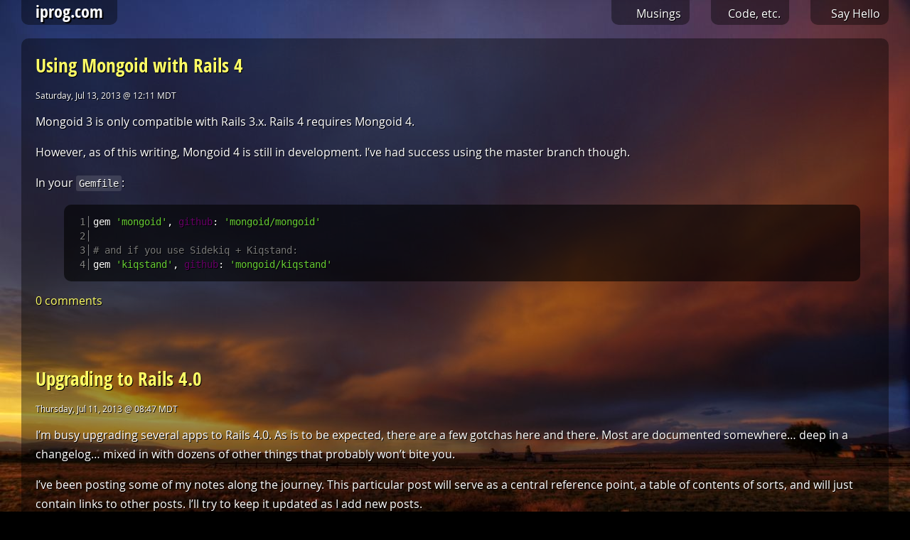

--- FILE ---
content_type: text/html; charset=utf-8
request_url: https://iprog.com/posting/tag/rails?page=2
body_size: 3253
content:
<!DOCTYPE html>
<html>
<head>
  <title>iprog.com </title>
  <meta name="viewport" content="width=device-height">
  <meta name="turbo-prefetch" content="false">
  <link rel="stylesheet" href="/assets/application-b4b85699.css" media="all" />
  <script src="/assets/application-35680fa5.js" type="module"></script>
  <meta name="csrf-param" content="authenticity_token" />
<meta name="csrf-token" content="3E6V6NurRSSk3A_WVibj6Xjc7ksRa6_hXU1nfjkQ-9hkGDov0HCk4Wh3N6Q9OG4AkBsdmZLcdBjkdD4IcnsEZw" />
  <link rel="alternate" type="application/atom+xml" title="ATOM" href="https://iprog.com/postings/atom" />
  
</head>
<body>
  <header>
    <h2><a href="/">iprog.com</a></h2>
    <nav>
      <a title="the blog" href="/">Musings</a>
      <a title="stuff i&#39;ve done" href="/projects">Code, etc.</a>
      <!-- <a href="/twitter">Twitter</a> -->
      <a title="how to get in touch" href="/hello">Say Hello</a>
    </nav>
  </header>
  <div>
    <section id="messages">
      
    </section>

      

<!-- ------------------------------ Posting ------------------------------ -->
<article class="text">
  <h1><a href="/posting/2013/07/using-mongoid-with-rails-4">Using Mongoid with Rails 4</a></h1>
<!-- <address>by author</address> -->
<time>Saturday, Jul 13, 2013 @ 12:11 MDT</time>
  <p>Mongoid 3 is only compatible with Rails 3.x. Rails 4 requires Mongoid 4.</p>

<p>However, as of this writing, Mongoid 4 is still in development. I&rsquo;ve had success using the master branch though.</p>

<p>In your <code>Gemfile</code>:</p>
<pre><code class="CodeRay"><span class="line-numbers">1</span>gem <span class="string"><span class="delimiter">'</span><span class="content">mongoid</span><span class="delimiter">'</span></span>, <span class="key">github</span>: <span class="string"><span class="delimiter">'</span><span class="content">mongoid/mongoid</span><span class="delimiter">'</span></span>
<span class="line-numbers">2</span>
<span class="line-numbers">3</span><span class="comment"># and if you use Sidekiq + Kiqstand:</span>
<span class="line-numbers">4</span>gem <span class="string"><span class="delimiter">'</span><span class="content">kiqstand</span><span class="delimiter">'</span></span>, <span class="key">github</span>: <span class="string"><span class="delimiter">'</span><span class="content">mongoid/kiqstand</span><span class="delimiter">'</span></span></code></pre>



    <a href="/posting/2013/07/using-mongoid-with-rails-4#comments">0 comments</a>
  

</article>

  

<!-- ------------------------------ Posting ------------------------------ -->
<article class="text">
  <h1><a href="/posting/2013/07/upgrading-to-rails-4-0">Upgrading to Rails 4.0</a></h1>
<!-- <address>by author</address> -->
<time>Thursday, Jul 11, 2013 @ 08:47 MDT</time>
  <p>I&rsquo;m busy upgrading several apps to Rails 4.0. As is to be expected, there are a few gotchas here and there. Most are documented somewhere&hellip; deep in a changelog&hellip; mixed in with dozens of other things that probably won&rsquo;t bite you.</p>

<p>I&rsquo;ve been posting some of my notes along the journey. This particular post will serve as a central reference point, a table of contents of sorts, and will just contain links to other posts. I&rsquo;ll try to keep it updated as I add new posts.</p>

<h3>Overview</h3>

<p>See the <a href="http://guides.rubyonrails.org/upgrading_ruby_on_rails.html#upgrading-from-rails-3-2-to-rails-4-0">official Ruby on Rails article</a> to start.</p>

<ul>
<li><a href="/posting/2013/07/preparing-for-an-upgrade-to-rails-4-0">Preparing a Rails 3.2 app to be upgraded</a></li>
</ul>

<h3>Models and datastores</h3>

<ul>
<li><a href="/posting/2013/07/using-mongoid-with-rails-4">Using Mongoid</a></li>
</ul>

<h3>Assets</h3>

<ul>
<li><a href="/posting/2013/07/missing-assets-in-rails-4-0-part-1">Missing assets - whole directories (or gems) of assets missing</a></li>
<li><a href="/posting/2013/07/missing-assets-in-rails-4-0-part-2">Missing assets - problems with assets referenced by CSS files</a></li>
</ul>

<h3>Deployment</h3>

<ul>
<li><a href="/posting/2013/07/errors-when-precompiling-assets-in-rails-4-0">Failure precompiling assets on the server</a></li>
<li><a href="/posting/2013/07/capistrano-errors-when-upgrading-to-rails-4">Capistrano deployment errors</a></li>
</ul>



    <a href="/posting/2013/07/upgrading-to-rails-4-0#comments">0 comments</a>
  

</article>

  

<!-- ------------------------------ Posting ------------------------------ -->
<article class="text">
  <h1><a href="/posting/2013/07/missing-assets-in-rails-4-0-part-2">Missing assets in Rails 4.0 (part 2)</a></h1>
<!-- <address>by author</address> -->
<time>Tuesday, Jul 9, 2013 @ 11:00 MDT</time>
  <p>In addition to the <a href="/posting/2013/07/missing-assets-in-rails-4-0-part-1">asset path changes</a> covered in part 1, there are some changes in how processed asset files are exposed to web clients.</p>

<p>In this case, the problem shows up with asset files that are referenced by name without the md5 fingerprint. Previously, plain-named asset files were also exposed to the webserver. Now they don&rsquo;t seem to be.</p>

<p>The most likely culprit here are files referenced from within a CSS file, such as:</p>
<pre><code class="CodeRay"><span class="line-numbers">1</span>src: font-url('custom-webfont.eot');
<span class="line-numbers">2</span>
<span class="line-numbers">3</span>background: url('background.png');</code></pre>
<p>In this case, you&rsquo;ll need to use the asset_path helper like so:</p>
<pre><code class="CodeRay"><span class="line-numbers">1</span>src: url('<span class="inline"><span class="inline-delimiter">&lt;%=</span> asset_path(<span class="string"><span class="delimiter">'</span><span class="content">custom-webfont.eot</span><span class="delimiter">'</span></span>) <span class="inline-delimiter">%&gt;</span></span>');
<span class="line-numbers">2</span>
<span class="line-numbers">3</span>background: url('<span class="inline"><span class="inline-delimiter">&lt;%=</span> asset_path(<span class="string"><span class="delimiter">'</span><span class="content">background.png</span><span class="delimiter">'</span></span>) <span class="inline-delimiter">%&gt;</span></span>');</code></pre>
<p>You may need to rename your css file to enable ERB parsing, eg: <code>design.css</code> becomes <code>design.css.erb</code>.</p>

<p>Another possibility are hard-coded asset references in your view templates somewhere. Once again, change such references to use the <code>asset_path</code> helper.</p>



    <a href="/posting/2013/07/missing-assets-in-rails-4-0-part-2#comments">0 comments</a>
  

</article>

  

<!-- ------------------------------ Posting ------------------------------ -->
<article class="text">
  <h1><a href="/posting/2013/07/missing-assets-in-rails-4-0-part-1">Missing assets in Rails 4.0 (part 1)</a></h1>
<!-- <address>by author</address> -->
<time>Monday, Jul 8, 2013 @ 10:04 MDT</time>
  <p>The asset pipeline was introduced in Rails 3.1. It continues to exist in Rails 4 and has seen a number of changes.</p>

<p>In one key change, Sprockets (the brains behind the asset pipeline) now looks in fewer places for asset files.</p>

<p>In Rails 3, Sprockets looked in <code>app/assets</code>, <code>lib/assets</code>, and <code>vendor/assets</code> for assets. Importantly, this applied not only to your main app, but also to any asset-providing gems, such as <code>font-awesome-rails</code>.</p>

<p>In Rails 4, Sprockets only looks in <code>app/assets</code> (both in your app and in gems). If you have any assets that aren&rsquo;t working properly (most likely fonts, images, or CSS files not loading), first check for updated versions of any gems. </p>

<p>If it&rsquo;s your own gem or a gem that hasn&rsquo;t been updated, it may be as simple as moving <code>lib/assets</code> or <code>vendor/assets</code> to <code>app/assets</code>.</p>

<!--
For [problems with assets referenced from CSS files](/posting/2013/07/missing-assets-in-rails-4-0-part-2), see part 2.
-->



    <a href="/posting/2013/07/missing-assets-in-rails-4-0-part-1#comments">0 comments</a>
  

</article>

  

<!-- ------------------------------ Posting ------------------------------ -->
<article class="text">
  <h1><a href="/posting/2013/07/capistrano-errors-when-upgrading-to-rails-4">Capistrano errors when upgrading an app to Rails 4.0</a></h1>
<!-- <address>by author</address> -->
<time>Saturday, Jul 6, 2013 @ 16:53 MDT</time>
  <p>First, be sure you&rsquo;re using Capistrano v2.15.4 or higher. There are some significant changes in Capistrano&rsquo;s awareness of assets and how it manages precompilation.</p>

<p>Rails 4 changes how the asset manifest is handled. The manifest holds a list of all available assets. In Rails 3, this was generated as <code>public/assets/manifest.yml</code>. In Rails 4, it&rsquo;s now a JSON file along with a fingerprint, eg: <code>public/assets/manifest-9f745054f45f3f47968d59f1665c66be.json</code>.</p>

<p>By itself, Rails handles this without any issue &ndash; including the upgrade from Rails 3.2 to 4.0.</p>

<p>However, Capistrano has some issues here which seem related to its attempt at intelligent cleanup of assets no longer being used.</p>

<p>If your upgrade to Rails 4 works the first time through, you&rsquo;re probably fine. If there&rsquo;s any kind of error, you may be left in a mixed up state that&rsquo;s hard to recover from.</p>

<p>Two possible errors you may see from Capistrano.</p>
<pre><code class="CodeRay"><span class="line-numbers">1</span>More than one asset manifest file was found in '/apps/some_app/shared/assets'.  If you are upgrading a Rails 3 application to Rails 4, follow these instructions: http://github.com/capistrano/capistrano/wiki/Upgrading-to-Rails-4#asset-pipeline</code></pre><pre><code class="CodeRay"><span class="line-numbers">1</span>lib/ruby/1.9.1/psych.rb:203:in `parse': (&lt;unknown&gt;): mapping values are not allowed in this context at line 1 column 6 (Psych::SyntaxError)</code></pre>
<p>I found it easiest to login to the app server(s) and remove <code>manifest*.{yml,json}</code>.</p>

<p><strong><em>Be warned</em></strong>, removing these files may make it difficult to rollback to a Rails 3.2 version of your app. In theory, you just need to rollback and then recompile the assets. In practice, I experienced some weird issues with bundler loading Rails 4 gems when it was supposed to be loading Rails 3.2 gems, making it impossible to regenerate the asset manifest. You may want to move those files aside instead of just removing them.</p>

<p>I ended up removing the <code>current</code> symlink along with the manifests which then allowed Rails 4 assets to finally build properly without any complaints from Capistrano:</p>
<pre><code class="CodeRay"><span class="line-numbers">1</span>rm /apps/some_app/current /apps/some_app/shared/assets/manifest*.{yml,json}</code></pre>
<p>You can remove <code>current</code> while the existing (Rails 3) app is still running. However, it&rsquo;s possible assets will longer be served by your web frontend (apache, nginx, etc.) until the Rails 4 app successfully compiles assets and starts.</p>

<p>If you have any way of testing against a staging server (starting from the Rails 3.2 version of your app), I highly recommend it.</p>

<p>Also related:</p>

<ul>
<li><a href="/posting/2013/07/errors-when-precompiling-assets-in-rails-4-0">Errors when precompiling assets in Rails 4.0</a></li>
</ul>



    <a href="/posting/2013/07/capistrano-errors-when-upgrading-to-rails-4#comments">0 comments</a>
  

</article>



  <nav class="pagination">
    <span class="next">
  <a rel="next" href="/posting/tag/rails?page=3">&laquo; Older posts</a>
</span>
    <span class="prev">
  <a rel="prev" href="/posting/tag/rails">Newer posts &raquo;</a>
</span>
  </nav>



  </div>
  <footer>
    &copy; 2001-2026 <a href="/hello">t.e.morgan</a>.
    Background by <a data-popup="true" href="http://www.flickr.com/photos/deansouglass/4649778397/">dean souglass</a>.
    [<a href="/postings/atom">rss</a>]
  </footer>
</body>
</html>


--- FILE ---
content_type: text/css
request_url: https://iprog.com/assets/application-b4b85699.css
body_size: 2754
content:
@font-face{font-family:Open Sans Condensed;font-style:normal;font-weight:300;src:url("/assets/OpenSans-CondLight-aaef2446.woff") format("woff")}@font-face{font-family:Open Sans Condensed;font-style:italic;font-weight:300;src:url("/assets/OpenSans-CondLightItalic-71cc263c.woff") format("woff")}@font-face{font-family:Open Sans Condensed;font-style:normal;font-weight:700;src:url("/assets/OpenSans-CondBold-41df1629.woff") format("woff")}@font-face{font-family:Open Sans;font-style:normal;font-weight:300;src:url("/assets/OpenSans-Light-90859c99.woff") format("woff")}@font-face{font-family:Open Sans;font-style:italic;font-weight:300;src:url("/assets/OpenSans-LightItalic-456b0463.woff") format("woff")}@font-face{font-family:Open Sans;font-style:normal;font-weight:400;src:url("/assets/OpenSans-Regular-efc4341a.woff") format("woff")}@font-face{font-family:Open Sans;font-style:italic;font-weight:400;src:url("/assets/OpenSans-Italic-2abec0b2.woff") format("woff")}@font-face{font-family:Open Sans;font-style:normal;font-weight:600;src:url("/assets/OpenSans-Semibold-307d65f4.woff") format("woff")}@font-face{font-family:Open Sans;font-style:italic;font-weight:600;src:url("/assets/OpenSans-SemiboldItalic-3ba2dd0d.woff") format("woff")}@font-face{font-family:Open Sans;font-style:normal;font-weight:700;src:url("/assets/OpenSans-Bold-d2992eb1.woff") format("woff")}@font-face{font-family:Open Sans;font-style:italic;font-weight:700;src:url("/assets/OpenSans-BoldItalic-5028d981.woff") format("woff")}@font-face{font-family:Open Sans;font-style:normal;font-weight:800;src:url("/assets/OpenSans-ExtraBold-74f62e09.woff") format("woff")}@font-face{font-family:Open Sans;font-style:italic;font-weight:800;src:url("/assets/OpenSans-ExtraBoldItalic-62280be4.woff") format("woff")}nav#senior h6{color:#fff;display:inline;font-size:1.1em;padding-right:2px}nav#junior{color:#999;margin:0 0 16px 10px}nav#junior em{border-bottom:1px solid #fff;color:#fff;font-style:normal}nav#junior h6{color:#fff;display:inline;font-size:1.1em;padding-right:2px}table.CodeRay{border-collapse:collapse;padding:2px;width:100%}table.CodeRay td{padding:2px 4px;vertical-align:top}.CodeRay .line-numbers{border-right:1px solid gray;color:gray;margin-right:6px;text-align:right;-webkit-user-select:none;user-select:none}.CodeRay .line-numbers a{background-color:#d5f6f6!important;color:gray!important;text-decoration:none!important}.CodeRay .line-numbers a:target{color:blue!important}.CodeRay .line-numbers .highlighted,.CodeRay .line-numbers .highlighted a{color:red!important}.CodeRay span.line-numbers{padding:0 4px 0 0}.CodeRay .line{display:block;float:left;width:100%}.CodeRay .code{width:100%}.CodeRay .line-numbers{display:none}pre .CodeRay .line-numbers{display:inline}.CodeRay .debug{background:blue!important;color:#fff!important}.CodeRay .annotation{color:#007}.CodeRay .attribute-name{color:#b48}.CodeRay .attribute-value{color:#700}.CodeRay .binary{color:#509}.CodeRay .char .content{color:#d20}.CodeRay .char .delimiter{color:#710}.CodeRay .char{color:#2cc}.CodeRay .class{color:#fff;text-decoration:underline}.CodeRay .class-variable{color:#369}.CodeRay .color{color:#0a0}.CodeRay .comment{color:#777}.CodeRay .comment .char,.CodeRay .comment .delimiter{color:#444}.CodeRay .complex{color:#a08}.CodeRay .constant{color:#fff}.CodeRay .decorator{color:#b0b}.CodeRay .definition{color:#099}.CodeRay .directive{color:#088}.CodeRay .doc{color:#970}.CodeRay .doc-string{color:#d42}.CodeRay .doctype{color:#34b}.CodeRay .entity{color:#800}.CodeRay .error{background-color:#faa;color:red}.CodeRay .escape{color:#666}.CodeRay .exception{color:#c00}.CodeRay .float{color:#dd0}.CodeRay .function{color:#fff}.CodeRay .global-variable{color:#080}.CodeRay .hex{color:#02b}.CodeRay .imaginary{color:red}.CodeRay .include{color:#b44}.CodeRay .inline-delimiter{color:#bbb}.CodeRay .instance-variable{color:#fff}.CodeRay .integer{color:#dd0}.CodeRay .key .char{color:#60f}.CodeRay .key .delimiter{color:#404}.CodeRay .key{color:#606}.CodeRay .keyword{color:#a60}.CodeRay .label{color:#970}.CodeRay .local-variable{color:#963}.CodeRay .namespace{color:#707}.CodeRay .octal{color:#40e}.CodeRay .predefined{color:#369}.CodeRay .predefined-constant{color:#a60}.CodeRay .predefined-type{color:#0a5}.CodeRay .preprocessor{color:#8ad}.CodeRay .pseudo-class{color:#00c}.CodeRay .regexp .content{color:#e68}.CodeRay .regexp .delimiter,.CodeRay .regexp .modifier{color:#e0e}.CodeRay .reserved{color:#080}.CodeRay .shell .content{color:#2b2}.CodeRay .shell .delimiter{color:#161}.CodeRay .shell{background-color:#00ff000f}.CodeRay .string .char{color:#b0b}.CodeRay .string .content,.CodeRay .string .delimiter{color:#6c3}.CodeRay .string .modifier{color:#e40}.CodeRay .symbol .content{color:#38c}.CodeRay .symbol .delimiter{color:#630}.CodeRay .symbol{color:#38c}.CodeRay .tag{color:#6c3}.CodeRay .type{color:#339}.CodeRay .value{color:#088}.CodeRay .variable{color:#037}.CodeRay .insert{background:#00ff001f}.CodeRay .delete{background:#ff00001f}.CodeRay .change{background:#007;color:#bbf}.CodeRay .head{background:#505;color:#f8f}.CodeRay .head .filename{color:#fff}.CodeRay .delete .eyecatcher{background-color:#f003;border:1px solid #e6000080;border-bottom:none;border-top-left-radius:5px;border-top-right-radius:5px;margin:-1px}.CodeRay .insert .eyecatcher{background-color:#0f03;border:1px solid #00800080;border-bottom-left-radius:5px;border-bottom-right-radius:5px;border-top:none;margin:-1px}.CodeRay .insert .insert{background:#0000;color:#0c0;font-weight:700}.CodeRay .delete .delete{background:#0000;color:#c00;font-weight:700}.CodeRay .change .change{color:#88f}.CodeRay .head .head{color:#f4f}.field_with_errors{display:inline}.field_with_errors label{color:#ee6246}div.form-element{float:left;margin:0 10px 10px 0}div.form-element label{display:block}div.form-element input,div.form-element input[type=submit],div.form-element select,div.form-element textarea{margin-left:0}div.form-element .form-help{color:#999;display:block;font-style:italic;margin-left:0}div.form-element-radio{margin:2px 0}div.form-element-checkbox label,div.form-element-radio label{display:inline;padding-left:6px}div.form-clear{clear:both}ul.form-errors{background:#0006;border:1px solid #9c412e;border-radius:6px;display:table;padding:4px 27px}ul.form-errors:empty{display:none}div.attrib-set{margin:0 0 16px}div.attrib label{float:left;width:100px}div.attrib div{margin-left:100px}div.attrib:after{clear:both;content:"";display:block;font-size:0;height:0;visibility:hidden}table{border-collapse:collapse;margin:0 0 16px}table tr:hover{background:#0000004d}table thead tr:last-of-type{border-bottom:1px solid #fff3}table thead tr:hover{background:#0000}table th{font-family:Open Sans Condensed,sans-serif;font-size:15px}table td,table th{padding:1px 4px}body>div table a:hover{background:#0000}article,aside,figcaption,figure,footer,header,nav,section,time{display:block}address,blockquote,ol,p,pre,time,ul{margin:0 0 16px}body{background:url("/assets/clouds-of-brightness-1280x853-9a957ee8.jpg") no-repeat fixed #000;color:#fff;font-family:Open Sans,sans-serif;margin:0;min-width:480px;text-shadow:1px 1px 0 #000}body.touch-device{background-color:#172145}@media screen and (min-width:1280px){body{background-size:cover}}a{color:#ff6;text-decoration:none}a:hover{text-decoration:underline}body>header{position:absolute;top:0;width:100%}body>header>h2{float:left;margin:0 0 0 30px;text-shadow:2px 2px 0 #000}body>header>h2 a{background:#0006;border-radius:0 0 10px 10px;color:#fff;display:block;height:35px;margin:0 10px 0 0;padding:0 20px}body>header>h2 a:hover{padding-top:5px;text-decoration:none}body>header>nav{float:right;min-width:360px}body>header>nav a{background:#0006;border:1px #fff;border-radius:0 0 10px 10px;color:#fff;display:block;float:left;height:35px;line-height:38px;margin:0 30px 5px 0;padding-right:12px;text-align:right;text-decoration:none;width:98px}body>header>nav a:hover{padding-top:5px;text-decoration:none}body>div{background:#0006;border-radius:10px;margin:54px 30px 0;max-width:1180px;padding:10px 20px}body>div a:hover{background:#0006;border-radius:2px;color:#fb6;text-decoration:none}body>div>article{margin:80px 0 9px}body>div>article:first-of-type{margin-top:0}body>footer{background:#0006;border-radius:4px;color:#ccc;float:right;font-size:8pt;margin:6px 49px 1px 0;padding:1px 6px}@media screen and (max-width:750px){body>header>h2 a:hover{background:#000000a3;color:#ddd;padding-top:0}body>header>nav{clear:left;float:left;margin:5px 0 0 30px}body>header>nav a{border-radius:10px;height:auto;line-height:30px;margin-right:8px;padding:0;text-align:center;width:80px}body>header>nav a:hover{background:#000000a3;color:#ddd;padding-top:0}body>div{margin-top:75px}body>footer{margin-right:30px}}@media screen and (min-width:1280px){body>div{margin:54px auto 0}}h1,h2,h3,h4,h5,h6{font-family:Open Sans Condensed,sans-serif}h1{font-size:1.7em;margin:9px 0 16px}h2{font-size:1.5em}h3{font-size:1.4em}h3,h4{margin:26px 0 16px}h4{font-size:1.2em}h5{margin:26px 0 16px}h5,h6{font-size:1em}h6{margin:0}blockquote{line-height:1.7em;margin:0 40px 16px}blockquote>p:last-of-type{margin-bottom:0}blockquote:before{clear:both;content:"\201C";display:block;font:72px Georgia,serif;height:38px;line-height:64px;margin-bottom:-40px;margin-left:-40px;overflow:hidden}blockquote>cite{display:block;margin-bottom:16px;text-align:right}blockquote>cite:before{content:"\2014";padding-right:4px}q{font-style:italic}q:after,q:before{font-family:Georgia,serif;font-style:normal}q:before{content:"\201C"}q:after{content:"\201D"}code,pre,samp{font-family:Menlo,Monaco,Consolas,monospace}p{line-height:1.7em}pre{background:#0009;border-radius:10px;margin:0 20px 16px 40px;overflow-x:auto;padding:14px 22px}@media screen and (max-width:827px){pre{margin-left:0;margin-right:0}}li code,p code,p samp{background:#ffffff1f;border-radius:3px;font-size:14px;padding:3px 4px}pre code,pre samp{font-size:14px;line-height:1.4em;padding:1px 0}address{float:right;margin:0 0 12px 20px}address,time{font-size:75%}time{margin-bottom:0 20px 12px 0}hr{background:#ffffff1f;border:2px solid #ffffff1f;border-left:none;border-radius:2px;border-right:none;margin:60px auto;width:75%}nav.pagination{margin:40px 0 10px;text-align:center}nav.pagination span{padding-right:20px}#messages{position:sticky;top:20px}div.messaging{background:#0009;border:1px solid #0000;border-radius:4px;margin:9px 0;padding:2px 8px}div.messaging .the-x a{background:#ffffff26;border-radius:9px;color:#ddd;display:block;float:right;height:18px;line-height:17px;position:relative;right:-3px;text-align:center;top:2px;width:18px}div.messaging .the-x a:hover{background:#0003;color:#888;margin:0;padding:0}div.messaging .mark{display:none;float:left;margin:0 7px 0 1px;text-align:center;width:12px}div.messaging.alert,div.messaging.error{border:1px solid #9c412e}div.messaging.alert .mark.m-error,div.messaging.error .mark.m-error{display:block}div.messaging.notice,div.messaging.warning{border:1px solid #30407b}div.messaging.notice .mark.m-success,div.messaging.warning .mark.m-info{display:block}article.quote blockquote{margin-left:85px}article.quote blockquote:before{content:"\201C";display:block;font:192px Georgia,serif;height:54px;line-height:154px;margin-bottom:-48px;margin-left:-85px;overflow:hidden}article.quote cite{display:block;margin:0 0 16px 85px}article.quote cite:before{content:"\2014";padding-right:4px}article.quote cite p{display:inline}article.transcript tr{border-bottom:1px solid #fff3}article.transcript tr:last-of-type{border-bottom:none}article.transcript td,article.transcript th{padding:1px 16px}article.transcript tr>td:first-of-type{padding-left:32px}article.transcript tr>td:last-of-type{padding-right:32px}article.transcript cite{display:block;margin:0 0 16px 20px}article.transcript cite:before{content:"\2014";padding-right:4px}article.transcript cite p{display:inline}article.photo{padding-right:6px}article.photo img.ptype{border:3px solid #ffffff4d;border-radius:5px;max-width:100%}article.photo a.no-hover:hover{background:#0000}article.video{padding-right:6px}article.video video.ptype{border:3px solid #ffffff4d;border-radius:5px;max-width:100%}article.video a.no-hover:hover{background:#0000}#comments>nav{font-size:75%;margin:0 0 20px 30px}#comments #addcomment2{background:#00000040;font-size:75%;padding-bottom:16px}#comments article{border-radius:10px;margin:0 30px 32px;padding:16px 48px 32px}#comments article nav{display:none;float:left;font-size:75%}#comments article:hover{background:#00000040}#comments article:hover nav,.touch-device #comments article nav{display:block}#comments time{display:-webkit-box}#comments article.disapproved{background:#64000066}#comments article.disapproved:hover{background:#3c0000b3}#comments .nest1{padding-left:86px}#comments .nest2{padding-left:124px}#comments .nest3{padding-left:162px}#comments .nest4{padding-left:200px}#comments .nest5{padding-left:238px}#comments .nest6{padding-left:276px}#comments article:before{content:"\201C";display:block;font:72px Georgia,serif;height:38px;line-height:64px;margin-bottom:-38px;margin-left:-38px;overflow:hidden}#comments input[type=text],#comments select{width:220px}#comments textarea{max-width:460px}@media screen and (max-width:1023px){#comments .nest6{padding-left:238px}#comments textarea{max-width:360px}}@media screen and (max-width:767px){#comments .nest1,#comments .nest2,#comments .nest3,#comments .nest4,#comments .nest5,#comments .nest6{padding-left:48px}#comments input[type=text],#comments select,#comments textarea{width:220px}}@media print{*{background:#fff!important;color:#000!important;overflow:visible!important;text-shadow:none}a{color:#555;text-decoration:underline}nav{display:none}body>header>h2{float:none;margin:0}body>div{margin:40px 0 0}body>footer{color:#000}hr{border-bottom:1px solid #000}#comments{page-break-before:always}#comments article{margin:0}}

--- FILE ---
content_type: text/javascript
request_url: https://iprog.com/assets/application-35680fa5.js
body_size: 27010
content:
var Bs=Object.defineProperty;var Ds=s=>{throw TypeError(s)};var Kr=(s,e,t)=>e in s?Bs(s,e,{enumerable:!0,configurable:!0,writable:!0,value:t}):s[e]=t;var _=(s,e)=>()=>(s&&(e=s(s=0)),e);var Ns=(s,e)=>{for(var t in e)Bs(s,t,{get:e[t],enumerable:!0})};var c=(s,e,t)=>Kr(s,typeof e!="symbol"?e+"":e,t),xt=(s,e,t)=>e.has(s)||Ds("Cannot "+t);var m=(s,e,t)=>(xt(s,e,"read from private field"),t?t.call(s):e.get(s)),A=(s,e,t)=>e.has(s)?Ds("Cannot add the same private member more than once"):e instanceof WeakSet?e.add(s):e.set(s,t),R=(s,e,t,r)=>(xt(s,e,"write to private field"),r?r.call(s,t):e.set(s,t),t),g=(s,e,t)=>(xt(s,e,"access private method"),t);var ie,Ft=_(()=>{ie={logger:typeof console<"u"?console:void 0,WebSocket:typeof WebSocket<"u"?WebSocket:void 0}});var C,qe=_(()=>{Ft();C={log(...s){this.enabled&&(s.push(Date.now()),ie.logger.log("[ActionCable]",...s))}}});var tt,Ht,st,Bt,Ls=_(()=>{qe();tt=()=>new Date().getTime(),Ht=s=>(tt()-s)/1e3,st=class{constructor(e){this.visibilityDidChange=this.visibilityDidChange.bind(this),this.connection=e,this.reconnectAttempts=0}start(){this.isRunning()||(this.startedAt=tt(),delete this.stoppedAt,this.startPolling(),addEventListener("visibilitychange",this.visibilityDidChange),C.log(`ConnectionMonitor started. stale threshold = ${this.constructor.staleThreshold} s`))}stop(){this.isRunning()&&(this.stoppedAt=tt(),this.stopPolling(),removeEventListener("visibilitychange",this.visibilityDidChange),C.log("ConnectionMonitor stopped"))}isRunning(){return this.startedAt&&!this.stoppedAt}recordMessage(){this.pingedAt=tt()}recordConnect(){this.reconnectAttempts=0,delete this.disconnectedAt,C.log("ConnectionMonitor recorded connect")}recordDisconnect(){this.disconnectedAt=tt(),C.log("ConnectionMonitor recorded disconnect")}startPolling(){this.stopPolling(),this.poll()}stopPolling(){clearTimeout(this.pollTimeout)}poll(){this.pollTimeout=setTimeout(()=>{this.reconnectIfStale(),this.poll()},this.getPollInterval())}getPollInterval(){let{staleThreshold:e,reconnectionBackoffRate:t}=this.constructor,r=Math.pow(1+t,Math.min(this.reconnectAttempts,10)),n=(this.reconnectAttempts===0?1:t)*Math.random();return e*1e3*r*(1+n)}reconnectIfStale(){this.connectionIsStale()&&(C.log(`ConnectionMonitor detected stale connection. reconnectAttempts = ${this.reconnectAttempts}, time stale = ${Ht(this.refreshedAt)} s, stale threshold = ${this.constructor.staleThreshold} s`),this.reconnectAttempts++,this.disconnectedRecently()?C.log(`ConnectionMonitor skipping reopening recent disconnect. time disconnected = ${Ht(this.disconnectedAt)} s`):(C.log("ConnectionMonitor reopening"),this.connection.reopen()))}get refreshedAt(){return this.pingedAt?this.pingedAt:this.startedAt}connectionIsStale(){return Ht(this.refreshedAt)>this.constructor.staleThreshold}disconnectedRecently(){return this.disconnectedAt&&Ht(this.disconnectedAt)<this.constructor.staleThreshold}visibilityDidChange(){document.visibilityState==="visible"&&setTimeout(()=>{(this.connectionIsStale()||!this.connection.isOpen())&&(C.log(`ConnectionMonitor reopening stale connection on visibilitychange. visibilityState = ${document.visibilityState}`),this.connection.reopen())},200)}};st.staleThreshold=6;st.reconnectionBackoffRate=.15;Bt=st});var rt,Rs=_(()=>{rt={message_types:{welcome:"welcome",disconnect:"disconnect",ping:"ping",confirmation:"confirm_subscription",rejection:"reject_subscription"},disconnect_reasons:{unauthorized:"unauthorized",invalid_request:"invalid_request",server_restart:"server_restart",remote:"remote"},default_mount_path:"/cable",protocols:["actioncable-v1-json","actioncable-unsupported"]}});var it,Cs,rn,xr,nt,Dt,Ps=_(()=>{Ft();Ls();Rs();qe();({message_types:it,protocols:Cs}=rt),rn=Cs.slice(0,Cs.length-1),xr=[].indexOf,nt=class{constructor(e){this.open=this.open.bind(this),this.consumer=e,this.subscriptions=this.consumer.subscriptions,this.monitor=new Bt(this),this.disconnected=!0}send(e){return this.isOpen()?(this.webSocket.send(JSON.stringify(e)),!0):!1}open(){if(this.isActive())return C.log(`Attempted to open WebSocket, but existing socket is ${this.getState()}`),!1;{let e=[...Cs,...this.consumer.subprotocols||[]];return C.log(`Opening WebSocket, current state is ${this.getState()}, subprotocols: ${e}`),this.webSocket&&this.uninstallEventHandlers(),this.webSocket=new ie.WebSocket(this.consumer.url,e),this.installEventHandlers(),this.monitor.start(),!0}}close({allowReconnect:e}={allowReconnect:!0}){if(e||this.monitor.stop(),this.isOpen())return this.webSocket.close()}reopen(){if(C.log(`Reopening WebSocket, current state is ${this.getState()}`),this.isActive())try{return this.close()}catch(e){C.log("Failed to reopen WebSocket",e)}finally{C.log(`Reopening WebSocket in ${this.constructor.reopenDelay}ms`),setTimeout(this.open,this.constructor.reopenDelay)}else return this.open()}getProtocol(){if(this.webSocket)return this.webSocket.protocol}isOpen(){return this.isState("open")}isActive(){return this.isState("open","connecting")}triedToReconnect(){return this.monitor.reconnectAttempts>0}isProtocolSupported(){return xr.call(rn,this.getProtocol())>=0}isState(...e){return xr.call(e,this.getState())>=0}getState(){if(this.webSocket){for(let e in ie.WebSocket)if(ie.WebSocket[e]===this.webSocket.readyState)return e.toLowerCase()}return null}installEventHandlers(){for(let e in this.events){let t=this.events[e].bind(this);this.webSocket[`on${e}`]=t}}uninstallEventHandlers(){for(let e in this.events)this.webSocket[`on${e}`]=function(){}}};nt.reopenDelay=500;nt.prototype.events={message(s){if(!this.isProtocolSupported())return;let{identifier:e,message:t,reason:r,reconnect:i,type:n}=JSON.parse(s.data);switch(this.monitor.recordMessage(),n){case it.welcome:return this.triedToReconnect()&&(this.reconnectAttempted=!0),this.monitor.recordConnect(),this.subscriptions.reload();case it.disconnect:return C.log(`Disconnecting. Reason: ${r}`),this.close({allowReconnect:i});case it.ping:return null;case it.confirmation:return this.subscriptions.confirmSubscription(e),this.reconnectAttempted?(this.reconnectAttempted=!1,this.subscriptions.notify(e,"connected",{reconnected:!0})):this.subscriptions.notify(e,"connected",{reconnected:!1});case it.rejection:return this.subscriptions.reject(e);default:return this.subscriptions.notify(e,"received",t)}},open(){if(C.log(`WebSocket onopen event, using '${this.getProtocol()}' subprotocol`),this.disconnected=!1,!this.isProtocolSupported())return C.log("Protocol is unsupported. Stopping monitor and disconnecting."),this.close({allowReconnect:!1})},close(s){if(C.log("WebSocket onclose event"),!this.disconnected)return this.disconnected=!0,this.monitor.recordDisconnect(),this.subscriptions.notifyAll("disconnected",{willAttemptReconnect:this.monitor.isRunning()})},error(){C.log("WebSocket onerror event")}};Dt=nt});var nn,ue,Ms=_(()=>{nn=function(s,e){if(e!=null)for(let t in e){let r=e[t];s[t]=r}return s},ue=class{constructor(e,t={},r){this.consumer=e,this.identifier=JSON.stringify(t),nn(this,r)}perform(e,t={}){return t.action=e,this.send(t)}send(e){return this.consumer.send({command:"message",identifier:this.identifier,data:JSON.stringify(e)})}unsubscribe(){return this.consumer.subscriptions.remove(this)}}});var ks,Nt,Is=_(()=>{qe();ks=class{constructor(e){this.subscriptions=e,this.pendingSubscriptions=[]}guarantee(e){this.pendingSubscriptions.indexOf(e)==-1?(C.log(`SubscriptionGuarantor guaranteeing ${e.identifier}`),this.pendingSubscriptions.push(e)):C.log(`SubscriptionGuarantor already guaranteeing ${e.identifier}`),this.startGuaranteeing()}forget(e){C.log(`SubscriptionGuarantor forgetting ${e.identifier}`),this.pendingSubscriptions=this.pendingSubscriptions.filter(t=>t!==e)}startGuaranteeing(){this.stopGuaranteeing(),this.retrySubscribing()}stopGuaranteeing(){clearTimeout(this.retryTimeout)}retrySubscribing(){this.retryTimeout=setTimeout(()=>{this.subscriptions&&typeof this.subscriptions.subscribe=="function"&&this.pendingSubscriptions.map(e=>{C.log(`SubscriptionGuarantor resubscribing ${e.identifier}`),this.subscriptions.subscribe(e)})},500)}},Nt=ks});var de,qs=_(()=>{qe();Ms();Is();de=class{constructor(e){this.consumer=e,this.guarantor=new Nt(this),this.subscriptions=[]}create(e,t){let r=e,i=typeof r=="object"?r:{channel:r},n=new ue(this.consumer,i,t);return this.add(n)}add(e){return this.subscriptions.push(e),this.consumer.ensureActiveConnection(),this.notify(e,"initialized"),this.subscribe(e),e}remove(e){return this.forget(e),this.findAll(e.identifier).length||this.sendCommand(e,"unsubscribe"),e}reject(e){return this.findAll(e).map(t=>(this.forget(t),this.notify(t,"rejected"),t))}forget(e){return this.guarantor.forget(e),this.subscriptions=this.subscriptions.filter(t=>t!==e),e}findAll(e){return this.subscriptions.filter(t=>t.identifier===e)}reload(){return this.subscriptions.map(e=>this.subscribe(e))}notifyAll(e,...t){return this.subscriptions.map(r=>this.notify(r,e,...t))}notify(e,t,...r){let i;return typeof e=="string"?i=this.findAll(e):i=[e],i.map(n=>typeof n[t]=="function"?n[t](...r):void 0)}subscribe(e){this.sendCommand(e,"subscribe")&&this.guarantor.guarantee(e)}confirmSubscription(e){C.log(`Subscription confirmed ${e}`),this.findAll(e).map(t=>this.guarantor.forget(t))}sendCommand(e,t){let{identifier:r}=e;return this.consumer.send({command:t,identifier:r})}}});function Fs(s){if(typeof s=="function"&&(s=s()),s&&!/^wss?:/i.test(s)){let e=document.createElement("a");return e.href=s,e.href=e.href,e.protocol=e.protocol.replace("http","ws"),e.href}else return s}var Fe,Vr=_(()=>{Ps();qs();Fe=class{constructor(e){this._url=e,this.subscriptions=new de(this),this.connection=new Dt(this),this.subprotocols=[]}get url(){return Fs(this._url)}send(e){return this.connection.send(e)}connect(){return this.connection.open()}disconnect(){return this.connection.close({allowReconnect:!1})}ensureActiveConnection(){if(!this.connection.isActive())return this.connection.open()}addSubProtocol(e){this.subprotocols=[...this.subprotocols,e]}}});var Ur={};Ns(Ur,{Connection:()=>Dt,ConnectionMonitor:()=>Bt,Consumer:()=>Fe,INTERNAL:()=>rt,Subscription:()=>ue,SubscriptionGuarantor:()=>Nt,Subscriptions:()=>de,adapters:()=>ie,createConsumer:()=>on,createWebSocketURL:()=>Fs,getConfig:()=>_r,logger:()=>C});function on(s=_r("url")||rt.default_mount_path){return new Fe(s)}function _r(s){let e=document.head.querySelector(`meta[name='action-cable-${s}']`);if(e)return e.getAttribute("content")}var $r=_(()=>{Ft();Ps();Ls();Vr();Rs();qe();Ms();Is();qs()});var As={};Ns(As,{FetchEnctype:()=>Q,FetchMethod:()=>D,FetchRequest:()=>re,FetchResponse:()=>Le,FrameElement:()=>W,FrameLoadingStyle:()=>oe,FrameRenderer:()=>Ce,PageRenderer:()=>Pe,PageSnapshot:()=>N,StreamActions:()=>Es,StreamElement:()=>Lt,StreamSourceElement:()=>Rt,cache:()=>vr,clearCache:()=>Ar,config:()=>H,connectStreamSource:()=>Ze,disconnectStreamSource:()=>et,fetch:()=>ws,fetchEnctypeFromString:()=>ir,fetchMethodFromString:()=>kt,isSafe:()=>It,morphBodyElements:()=>Cr,morphChildren:()=>qt,morphElements:()=>Qe,morphTurboFrameElements:()=>Pr,navigator:()=>Sr,registerAdapter:()=>wr,renderStreamMessage:()=>Er,session:()=>q,setConfirmMethod:()=>Lr,setFormMode:()=>Rr,setProgressBarDelay:()=>Tr,start:()=>ys,visit:()=>yr});/*!
Turbo 8.0.19
Copyright © 2025 37signals LLC
 */(function(s){if(typeof s.requestSubmit=="function")return;s.requestSubmit=function(r){r?(e(r,this),r.click()):(r=document.createElement("input"),r.type="submit",r.hidden=!0,this.appendChild(r),r.click(),this.removeChild(r))};function e(r,i){r instanceof HTMLElement||t(TypeError,"parameter 1 is not of type 'HTMLElement'"),r.type=="submit"||t(TypeError,"The specified element is not a submit button"),r.form==i||t(DOMException,"The specified element is not owned by this form element","NotFoundError")}function t(r,i,n){throw new r("Failed to execute 'requestSubmit' on 'HTMLFormElement': "+i+".",n)}})(HTMLFormElement.prototype);var zs=new WeakMap;function Xr(s){let e=s instanceof Element?s:s instanceof Node?s.parentElement:null,t=e?e.closest("input, button"):null;return t?.type=="submit"?t:null}function Yr(s){let e=Xr(s.target);e&&e.form&&zs.set(e.form,e)}(function(){if("submitter"in Event.prototype)return;let s=window.Event.prototype;if("SubmitEvent"in window){let e=window.SubmitEvent.prototype;if(/Apple Computer/.test(navigator.vendor)&&!("submitter"in e))s=e;else return}addEventListener("click",Yr,!0),Object.defineProperty(s,"submitter",{get(){if(this.type=="submit"&&this.target instanceof HTMLFormElement)return zs.get(this.target)}})})();var oe={eager:"eager",lazy:"lazy"},Ct=class Ct extends HTMLElement{constructor(){super();c(this,"loaded",Promise.resolve());this.delegate=new Ct.delegateConstructor(this)}static get observedAttributes(){return["disabled","loading","src"]}connectedCallback(){this.delegate.connect()}disconnectedCallback(){this.delegate.disconnect()}reload(){return this.delegate.sourceURLReloaded()}attributeChangedCallback(t){t=="loading"?this.delegate.loadingStyleChanged():t=="src"?this.delegate.sourceURLChanged():t=="disabled"&&this.delegate.disabledChanged()}get src(){return this.getAttribute("src")}set src(t){t?this.setAttribute("src",t):this.removeAttribute("src")}get refresh(){return this.getAttribute("refresh")}set refresh(t){t?this.setAttribute("refresh",t):this.removeAttribute("refresh")}get shouldReloadWithMorph(){return this.src&&this.refresh==="morph"}get loading(){return Qr(this.getAttribute("loading")||"")}set loading(t){t?this.setAttribute("loading",t):this.removeAttribute("loading")}get disabled(){return this.hasAttribute("disabled")}set disabled(t){t?this.setAttribute("disabled",""):this.removeAttribute("disabled")}get autoscroll(){return this.hasAttribute("autoscroll")}set autoscroll(t){t?this.setAttribute("autoscroll",""):this.removeAttribute("autoscroll")}get complete(){return!this.delegate.isLoading}get isActive(){return this.ownerDocument===document&&!this.isPreview}get isPreview(){return this.ownerDocument?.documentElement?.hasAttribute("data-turbo-preview")}};c(Ct,"delegateConstructor");var W=Ct;function Qr(s){return s.toLowerCase()==="lazy"?oe.lazy:oe.eager}var Zr={enabled:!0,progressBarDelay:500,unvisitableExtensions:new Set([".7z",".aac",".apk",".avi",".bmp",".bz2",".css",".csv",".deb",".dmg",".doc",".docx",".exe",".gif",".gz",".heic",".heif",".ico",".iso",".jpeg",".jpg",".js",".json",".m4a",".mkv",".mov",".mp3",".mp4",".mpeg",".mpg",".msi",".ogg",".ogv",".pdf",".pkg",".png",".ppt",".pptx",".rar",".rtf",".svg",".tar",".tif",".tiff",".txt",".wav",".webm",".webp",".wma",".wmv",".xls",".xlsx",".xml",".zip"])};function De(s){if(s.getAttribute("data-turbo-eval")=="false")return s;{let e=document.createElement("script"),t=Ys();return t&&(e.nonce=t),e.textContent=s.textContent,e.async=!1,ei(e,s),e}}function ei(s,e){for(let{name:t,value:r}of e.attributes)s.setAttribute(t,r)}function ti(s){let e=document.createElement("template");return e.innerHTML=s,e.content}function I(s,{target:e,cancelable:t,detail:r}={}){let i=new CustomEvent(s,{cancelable:t,bubbles:!0,composed:!0,detail:r});return e&&e.isConnected?e.dispatchEvent(i):document.documentElement.dispatchEvent(i),i}function Os(s){s.preventDefault(),s.stopImmediatePropagation()}function Be(){return document.visibilityState==="hidden"?Gs():js()}function js(){return new Promise(s=>requestAnimationFrame(()=>s()))}function Gs(){return new Promise(s=>setTimeout(()=>s(),0))}function si(){return Promise.resolve()}function Js(s=""){return new DOMParser().parseFromString(s,"text/html")}function Ks(s,...e){let t=ri(s,e).replace(/^\n/,"").split(`
`),r=t[0].match(/^\s+/),i=r?r[0].length:0;return t.map(n=>n.slice(i)).join(`
`)}function ri(s,e){return s.reduce((t,r,i)=>{let n=e[i]==null?"":e[i];return t+r+n},"")}function se(){return Array.from({length:36}).map((s,e)=>e==8||e==13||e==18||e==23?"-":e==14?"4":e==19?(Math.floor(Math.random()*4)+8).toString(16):Math.floor(Math.random()*15).toString(16)).join("")}function mt(s,...e){for(let t of e.map(r=>r?.getAttribute(s)))if(typeof t=="string")return t;return null}function ii(s,...e){return e.some(t=>t&&t.hasAttribute(s))}function ft(...s){for(let e of s)e.localName=="turbo-frame"&&e.setAttribute("busy",""),e.setAttribute("aria-busy","true")}function pt(...s){for(let e of s)e.localName=="turbo-frame"&&e.removeAttribute("busy"),e.removeAttribute("aria-busy")}function ni(s,e=2e3){return new Promise(t=>{let r=()=>{s.removeEventListener("error",r),s.removeEventListener("load",r),t()};s.addEventListener("load",r,{once:!0}),s.addEventListener("error",r,{once:!0}),setTimeout(t,e)})}function Xs(s){switch(s){case"replace":return history.replaceState;case"advance":case"restore":return history.pushState}}function oi(s){return s=="advance"||s=="replace"||s=="restore"}function le(...s){let e=mt("data-turbo-action",...s);return oi(e)?e:null}function bs(s){return document.querySelector(`meta[name="${s}"]`)}function gt(s){let e=bs(s);return e&&e.content}function Ys(){let s=bs("csp-nonce");if(s){let{nonce:e,content:t}=s;return e==""?t:e}}function ai(s,e){let t=bs(s);return t||(t=document.createElement("meta"),t.setAttribute("name",s),document.head.appendChild(t)),t.setAttribute("content",e),t}function ve(s,e){if(s instanceof Element)return s.closest(e)||ve(s.assignedSlot||s.getRootNode()?.host,e)}function vs(s){return!!s&&s.closest("[inert], :disabled, [hidden], details:not([open]), dialog:not([open])")==null&&typeof s.focus=="function"}function Qs(s){return Array.from(s.querySelectorAll("[autofocus]")).find(vs)}async function ci(s,e){let t=e();s(),await js();let r=e();return[t,r]}function Zs(s){if(s==="_blank")return!1;if(s){for(let e of document.getElementsByName(s))if(e instanceof HTMLIFrameElement)return!1;return!0}else return!0}function er(s){let e=ve(s,"a[href], a[xlink\\:href]");return!e||e.hasAttribute("download")||e.hasAttribute("target")&&e.target!=="_self"?null:e}function tr(s){return B(s.getAttribute("href")||"")}function li(s,e){let t=null;return(...r)=>{let i=()=>s.apply(this,r);clearTimeout(t),t=setTimeout(i,e)}}var hi={"aria-disabled":{beforeSubmit:s=>{s.setAttribute("aria-disabled","true"),s.addEventListener("click",Os)},afterSubmit:s=>{s.removeAttribute("aria-disabled"),s.removeEventListener("click",Os)}},disabled:{beforeSubmit:s=>s.disabled=!0,afterSubmit:s=>s.disabled=!1}},We,Vt=class{constructor(e){A(this,We,null);Object.assign(this,e)}get submitter(){return m(this,We)}set submitter(e){R(this,We,hi[e]||e)}};We=new WeakMap;var ui=new Vt({mode:"on",submitter:"disabled"}),H={drive:Zr,forms:ui};function B(s){return new URL(s.toString(),document.baseURI)}function he(s){let e;if(s.hash)return s.hash.slice(1);if(e=s.href.match(/#(.*)$/))return e[1]}function Ss(s,e){let t=e?.getAttribute("formaction")||s.getAttribute("action")||s.action;return B(t)}function di(s){return(pi(s).match(/\.[^.]*$/)||[])[0]||""}function mi(s,e){let t=Ws(e.origin+e.pathname);return Ws(s.href)===t||s.href.startsWith(t)}function Y(s,e){return mi(s,e)&&!H.drive.unvisitableExtensions.has(di(s))}function _t(s){let e=he(s);return e!=null?s.href.slice(0,-(e.length+1)):s.href}function at(s){return _t(s)}function sr(s,e){return B(s).href==B(e).href}function fi(s){return s.pathname.split("/").slice(1)}function pi(s){return fi(s).slice(-1)[0]}function Ws(s){return s.endsWith("/")?s:s+"/"}var Le=class{constructor(e){this.response=e}get succeeded(){return this.response.ok}get failed(){return!this.succeeded}get clientError(){return this.statusCode>=400&&this.statusCode<=499}get serverError(){return this.statusCode>=500&&this.statusCode<=599}get redirected(){return this.response.redirected}get location(){return B(this.response.url)}get isHTML(){return this.contentType&&this.contentType.match(/^(?:text\/([^\s;,]+\b)?html|application\/xhtml\+xml)\b/)}get statusCode(){return this.response.status}get contentType(){return this.header("Content-Type")}get responseText(){return this.response.clone().text()}get responseHTML(){return this.isHTML?this.response.clone().text():Promise.resolve(void 0)}header(e){return this.response.headers.get(e)}},Ut=class extends Set{constructor(e){super(),this.maxSize=e}add(e){if(this.size>=this.maxSize){let r=this.values().next().value;this.delete(r)}super.add(e)}},rr=new Ut(20);function ws(s,e={}){let t=new Headers(e.headers||{}),r=se();return rr.add(r),t.append("X-Turbo-Request-Id",r),window.fetch(s,{...e,headers:t})}function kt(s){switch(s.toLowerCase()){case"get":return D.get;case"post":return D.post;case"put":return D.put;case"patch":return D.patch;case"delete":return D.delete}}var D={get:"get",post:"post",put:"put",patch:"patch",delete:"delete"};function ir(s){switch(s.toLowerCase()){case Q.multipart:return Q.multipart;case Q.plain:return Q.plain;default:return Q.urlEncoded}}var Q={urlEncoded:"application/x-www-form-urlencoded",multipart:"multipart/form-data",plain:"text/plain"},xe,Me,nr,or,re=class{constructor(e,t,r,i=new URLSearchParams,n=null,b=Q.urlEncoded){A(this,Me);c(this,"abortController",new AbortController);A(this,xe,e=>{});let[P,F]=xs(B(r),t,i,b);this.delegate=e,this.url=P,this.target=n,this.fetchOptions={credentials:"same-origin",redirect:"follow",method:t.toUpperCase(),headers:{...this.defaultHeaders},body:F,signal:this.abortSignal,referrer:this.delegate.referrer?.href},this.enctype=b}get method(){return this.fetchOptions.method}set method(e){let t=this.isSafe?this.url.searchParams:this.fetchOptions.body||new FormData,r=kt(e)||D.get;this.url.search="";let[i,n]=xs(this.url,r,t,this.enctype);this.url=i,this.fetchOptions.body=n,this.fetchOptions.method=r.toUpperCase()}get headers(){return this.fetchOptions.headers}set headers(e){this.fetchOptions.headers=e}get body(){return this.isSafe?this.url.searchParams:this.fetchOptions.body}set body(e){this.fetchOptions.body=e}get location(){return this.url}get params(){return this.url.searchParams}get entries(){return this.body?Array.from(this.body.entries()):[]}cancel(){this.abortController.abort()}async perform(){let{fetchOptions:e}=this;this.delegate.prepareRequest(this);let t=await g(this,Me,nr).call(this,e);try{this.delegate.requestStarted(this),t.detail.fetchRequest?this.response=t.detail.fetchRequest.response:this.response=ws(this.url.href,e);let r=await this.response;return await this.receive(r)}catch(r){if(r.name!=="AbortError")throw g(this,Me,or).call(this,r)&&this.delegate.requestErrored(this,r),r}finally{this.delegate.requestFinished(this)}}async receive(e){let t=new Le(e);return I("turbo:before-fetch-response",{cancelable:!0,detail:{fetchResponse:t},target:this.target}).defaultPrevented?this.delegate.requestPreventedHandlingResponse(this,t):t.succeeded?this.delegate.requestSucceededWithResponse(this,t):this.delegate.requestFailedWithResponse(this,t),t}get defaultHeaders(){return{Accept:"text/html, application/xhtml+xml"}}get isSafe(){return It(this.method)}get abortSignal(){return this.abortController.signal}acceptResponseType(e){this.headers.Accept=[e,this.headers.Accept].join(", ")}};xe=new WeakMap,Me=new WeakSet,nr=async function(e){let t=new Promise(i=>R(this,xe,i)),r=I("turbo:before-fetch-request",{cancelable:!0,detail:{fetchOptions:e,url:this.url,resume:m(this,xe)},target:this.target});return this.url=r.detail.url,r.defaultPrevented&&await t,r},or=function(e){return!I("turbo:fetch-request-error",{target:this.target,cancelable:!0,detail:{request:this,error:e}}).defaultPrevented};function It(s){return kt(s)==D.get}function xs(s,e,t,r){let i=Array.from(t).length>0?new URLSearchParams(ar(t)):s.searchParams;return It(e)?[gi(s,i),null]:r==Q.urlEncoded?[s,i]:[s,t]}function ar(s){let e=[];for(let[t,r]of s)r instanceof File||e.push([t,r]);return e}function gi(s,e){let t=new URLSearchParams(ar(e));return s.search=t.toString(),s}var $t=class{constructor(e,t){c(this,"started",!1);c(this,"intersect",e=>{e.slice(-1)[0]?.isIntersecting&&this.delegate.elementAppearedInViewport(this.element)});this.delegate=e,this.element=t,this.intersectionObserver=new IntersectionObserver(this.intersect)}start(){this.started||(this.started=!0,this.intersectionObserver.observe(this.element))}stop(){this.started&&(this.started=!1,this.intersectionObserver.unobserve(this.element))}},K=class{static wrap(e){return typeof e=="string"?new this(ti(e)):e}constructor(e){this.fragment=bi(e)}};c(K,"contentType","text/vnd.turbo-stream.html");function bi(s){for(let e of s.querySelectorAll("turbo-stream")){let t=document.importNode(e,!0);for(let r of t.templateElement.content.querySelectorAll("script"))r.replaceWith(De(r));e.replaceWith(t)}return s}var vi=100,ae,G,zt=class{constructor(){A(this,ae,null);A(this,G,null)}get(e){if(m(this,G)&&m(this,G).url===e&&m(this,G).expire>Date.now())return m(this,G).request}setLater(e,t,r){this.clear(),R(this,ae,setTimeout(()=>{t.perform(),this.set(e,t,r),R(this,ae,null)},vi))}set(e,t,r){R(this,G,{url:e,request:t,expire:new Date(new Date().getTime()+r)})}clear(){m(this,ae)&&clearTimeout(m(this,ae)),R(this,G,null)}};ae=new WeakMap,G=new WeakMap;var Si=10*1e3,be=new zt,fe={initialized:"initialized",requesting:"requesting",waiting:"waiting",receiving:"receiving",stopping:"stopping",stopped:"stopped"},bt=class s{constructor(e,t,r,i=!1){c(this,"state",fe.initialized);let n=Li(t,r),b=Ti(Ai(t,r),n),P=wi(t,r),F=Ri(t,r);this.delegate=e,this.formElement=t,this.submitter=r,this.fetchRequest=new re(this,n,b,P,t,F),this.mustRedirect=i}static confirmMethod(e){return Promise.resolve(confirm(e))}get method(){return this.fetchRequest.method}set method(e){this.fetchRequest.method=e}get action(){return this.fetchRequest.url.toString()}set action(e){this.fetchRequest.url=B(e)}get body(){return this.fetchRequest.body}get enctype(){return this.fetchRequest.enctype}get isSafe(){return this.fetchRequest.isSafe}get location(){return this.fetchRequest.url}async start(){let{initialized:e,requesting:t}=fe,r=mt("data-turbo-confirm",this.submitter,this.formElement);if(!(typeof r=="string"&&!await(typeof H.forms.confirm=="function"?H.forms.confirm:s.confirmMethod)(r,this.formElement,this.submitter))&&this.state==e)return this.state=t,this.fetchRequest.perform()}stop(){let{stopping:e,stopped:t}=fe;if(this.state!=e&&this.state!=t)return this.state=e,this.fetchRequest.cancel(),!0}prepareRequest(e){if(!e.isSafe){let t=yi(gt("csrf-param"))||gt("csrf-token");t&&(e.headers["X-CSRF-Token"]=t)}this.requestAcceptsTurboStreamResponse(e)&&e.acceptResponseType(K.contentType)}requestStarted(e){this.state=fe.waiting,this.submitter&&H.forms.submitter.beforeSubmit(this.submitter),this.setSubmitsWith(),ft(this.formElement),I("turbo:submit-start",{target:this.formElement,detail:{formSubmission:this}}),this.delegate.formSubmissionStarted(this)}requestPreventedHandlingResponse(e,t){be.clear(),this.result={success:t.succeeded,fetchResponse:t}}requestSucceededWithResponse(e,t){if(t.clientError||t.serverError){this.delegate.formSubmissionFailedWithResponse(this,t);return}if(be.clear(),this.requestMustRedirect(e)&&Ei(t)){let r=new Error("Form responses must redirect to another location");this.delegate.formSubmissionErrored(this,r)}else this.state=fe.receiving,this.result={success:!0,fetchResponse:t},this.delegate.formSubmissionSucceededWithResponse(this,t)}requestFailedWithResponse(e,t){this.result={success:!1,fetchResponse:t},this.delegate.formSubmissionFailedWithResponse(this,t)}requestErrored(e,t){this.result={success:!1,error:t},this.delegate.formSubmissionErrored(this,t)}requestFinished(e){this.state=fe.stopped,this.submitter&&H.forms.submitter.afterSubmit(this.submitter),this.resetSubmitterText(),pt(this.formElement),I("turbo:submit-end",{target:this.formElement,detail:{formSubmission:this,...this.result}}),this.delegate.formSubmissionFinished(this)}setSubmitsWith(){if(!(!this.submitter||!this.submitsWith)){if(this.submitter.matches("button"))this.originalSubmitText=this.submitter.innerHTML,this.submitter.innerHTML=this.submitsWith;else if(this.submitter.matches("input")){let e=this.submitter;this.originalSubmitText=e.value,e.value=this.submitsWith}}}resetSubmitterText(){if(!(!this.submitter||!this.originalSubmitText)){if(this.submitter.matches("button"))this.submitter.innerHTML=this.originalSubmitText;else if(this.submitter.matches("input")){let e=this.submitter;e.value=this.originalSubmitText}}}requestMustRedirect(e){return!e.isSafe&&this.mustRedirect}requestAcceptsTurboStreamResponse(e){return!e.isSafe||ii("data-turbo-stream",this.submitter,this.formElement)}get submitsWith(){return this.submitter?.getAttribute("data-turbo-submits-with")}};function wi(s,e){let t=new FormData(s),r=e?.getAttribute("name"),i=e?.getAttribute("value");return r&&t.append(r,i||""),t}function yi(s){if(s!=null){let t=(document.cookie?document.cookie.split("; "):[]).find(r=>r.startsWith(s));if(t){let r=t.split("=").slice(1).join("=");return r?decodeURIComponent(r):void 0}}}function Ei(s){return s.statusCode==200&&!s.redirected}function Ai(s,e){let t=typeof s.action=="string"?s.action:null;return e?.hasAttribute("formaction")?e.getAttribute("formaction")||"":s.getAttribute("action")||t||""}function Ti(s,e){let t=B(s);return It(e)&&(t.search=""),t}function Li(s,e){let t=e?.getAttribute("formmethod")||s.getAttribute("method")||"";return kt(t.toLowerCase())||D.get}function Ri(s,e){return ir(e?.getAttribute("formenctype")||s.enctype)}var Re=class{constructor(e){this.element=e}get activeElement(){return this.element.ownerDocument.activeElement}get children(){return[...this.element.children]}hasAnchor(e){return this.getElementForAnchor(e)!=null}getElementForAnchor(e){return e?this.element.querySelector(`[id='${e}'], a[name='${e}']`):null}get isConnected(){return this.element.isConnected}get firstAutofocusableElement(){return Qs(this.element)}get permanentElements(){return lr(this.element)}getPermanentElementById(e){return cr(this.element,e)}getPermanentElementMapForSnapshot(e){let t={};for(let r of this.permanentElements){let{id:i}=r,n=e.getPermanentElementById(i);n&&(t[i]=[r,n])}return t}};function cr(s,e){return s.querySelector(`#${e}[data-turbo-permanent]`)}function lr(s){return s.querySelectorAll("[id][data-turbo-permanent]")}var Ne=class{constructor(e,t){c(this,"started",!1);c(this,"submitCaptured",()=>{this.eventTarget.removeEventListener("submit",this.submitBubbled,!1),this.eventTarget.addEventListener("submit",this.submitBubbled,!1)});c(this,"submitBubbled",e=>{if(!e.defaultPrevented){let t=e.target instanceof HTMLFormElement?e.target:void 0,r=e.submitter||void 0;t&&Ci(t,r)&&Pi(t,r)&&this.delegate.willSubmitForm(t,r)&&(e.preventDefault(),e.stopImmediatePropagation(),this.delegate.formSubmitted(t,r))}});this.delegate=e,this.eventTarget=t}start(){this.started||(this.eventTarget.addEventListener("submit",this.submitCaptured,!0),this.started=!0)}stop(){this.started&&(this.eventTarget.removeEventListener("submit",this.submitCaptured,!0),this.started=!1)}};function Ci(s,e){return(e?.getAttribute("formmethod")||s.getAttribute("method"))!="dialog"}function Pi(s,e){let t=e?.getAttribute("formtarget")||s.getAttribute("target");return Zs(t)}var Ve,_e,vt=class{constructor(e,t){A(this,Ve,e=>{});A(this,_e,e=>{});this.delegate=e,this.element=t}scrollToAnchor(e){let t=this.snapshot.getElementForAnchor(e);t?(this.focusElement(t),this.scrollToElement(t)):this.scrollToPosition({x:0,y:0})}scrollToAnchorFromLocation(e){this.scrollToAnchor(he(e))}scrollToElement(e){e.scrollIntoView()}focusElement(e){e instanceof HTMLElement&&(e.hasAttribute("tabindex")?e.focus():(e.setAttribute("tabindex","-1"),e.focus(),e.removeAttribute("tabindex")))}scrollToPosition({x:e,y:t}){this.scrollRoot.scrollTo(e,t)}scrollToTop(){this.scrollToPosition({x:0,y:0})}get scrollRoot(){return window}async render(e){let{isPreview:t,shouldRender:r,willRender:i,newSnapshot:n}=e,b=i;if(r)try{this.renderPromise=new Promise(x=>R(this,Ve,x)),this.renderer=e,await this.prepareToRenderSnapshot(e);let P=new Promise(x=>R(this,_e,x)),F={resume:m(this,_e),render:this.renderer.renderElement,renderMethod:this.renderer.renderMethod};this.delegate.allowsImmediateRender(n,F)||await P,await this.renderSnapshot(e),this.delegate.viewRenderedSnapshot(n,t,this.renderer.renderMethod),this.delegate.preloadOnLoadLinksForView(this.element),this.finishRenderingSnapshot(e)}finally{delete this.renderer,m(this,Ve).call(this,void 0),delete this.renderPromise}else b&&this.invalidate(e.reloadReason)}invalidate(e){this.delegate.viewInvalidated(e)}async prepareToRenderSnapshot(e){this.markAsPreview(e.isPreview),await e.prepareToRender()}markAsPreview(e){e?this.element.setAttribute("data-turbo-preview",""):this.element.removeAttribute("data-turbo-preview")}markVisitDirection(e){this.element.setAttribute("data-turbo-visit-direction",e)}unmarkVisitDirection(){this.element.removeAttribute("data-turbo-visit-direction")}async renderSnapshot(e){await e.render()}finishRenderingSnapshot(e){e.finishRendering()}};Ve=new WeakMap,_e=new WeakMap;var jt=class extends vt{missing(){this.element.innerHTML='<strong class="turbo-frame-error">Content missing</strong>'}get snapshot(){return new Re(this.element)}},St=class{constructor(e,t){c(this,"clickBubbled",e=>{this.clickEventIsSignificant(e)?this.clickEvent=e:delete this.clickEvent});c(this,"linkClicked",e=>{this.clickEvent&&this.clickEventIsSignificant(e)&&this.delegate.shouldInterceptLinkClick(e.target,e.detail.url,e.detail.originalEvent)&&(this.clickEvent.preventDefault(),e.preventDefault(),this.delegate.linkClickIntercepted(e.target,e.detail.url,e.detail.originalEvent)),delete this.clickEvent});c(this,"willVisit",e=>{delete this.clickEvent});this.delegate=e,this.element=t}start(){this.element.addEventListener("click",this.clickBubbled),document.addEventListener("turbo:click",this.linkClicked),document.addEventListener("turbo:before-visit",this.willVisit)}stop(){this.element.removeEventListener("click",this.clickBubbled),document.removeEventListener("turbo:click",this.linkClicked),document.removeEventListener("turbo:before-visit",this.willVisit)}clickEventIsSignificant(e){let t=e.composed?e.target?.parentElement:e.target,r=er(t)||t;return r instanceof Element&&r.closest("turbo-frame, html")==this.element}},wt=class{constructor(e,t){c(this,"started",!1);c(this,"clickCaptured",()=>{this.eventTarget.removeEventListener("click",this.clickBubbled,!1),this.eventTarget.addEventListener("click",this.clickBubbled,!1)});c(this,"clickBubbled",e=>{if(e instanceof MouseEvent&&this.clickEventIsSignificant(e)){let t=e.composedPath&&e.composedPath()[0]||e.target,r=er(t);if(r&&Zs(r.target)){let i=tr(r);this.delegate.willFollowLinkToLocation(r,i,e)&&(e.preventDefault(),this.delegate.followedLinkToLocation(r,i))}}});this.delegate=e,this.eventTarget=t}start(){this.started||(this.eventTarget.addEventListener("click",this.clickCaptured,!0),this.started=!0)}stop(){this.started&&(this.eventTarget.removeEventListener("click",this.clickCaptured,!0),this.started=!1)}clickEventIsSignificant(e){return!(e.target&&e.target.isContentEditable||e.defaultPrevented||e.which>1||e.altKey||e.ctrlKey||e.metaKey||e.shiftKey)}},yt=class{constructor(e,t){this.delegate=e,this.linkInterceptor=new wt(this,t)}start(){this.linkInterceptor.start()}stop(){this.linkInterceptor.stop()}canPrefetchRequestToLocation(e,t){return!1}prefetchAndCacheRequestToLocation(e,t){}willFollowLinkToLocation(e,t,r){return this.delegate.willSubmitFormLinkToLocation(e,t,r)&&(e.hasAttribute("data-turbo-method")||e.hasAttribute("data-turbo-stream"))}followedLinkToLocation(e,t){let r=document.createElement("form"),i="hidden";for(let[me,S]of t.searchParams)r.append(Object.assign(document.createElement("input"),{type:i,name:me,value:S}));let n=Object.assign(t,{search:""});r.setAttribute("data-turbo","true"),r.setAttribute("action",n.href),r.setAttribute("hidden","");let b=e.getAttribute("data-turbo-method");b&&r.setAttribute("method",b);let P=e.getAttribute("data-turbo-frame");P&&r.setAttribute("data-turbo-frame",P);let F=le(e);F&&r.setAttribute("data-turbo-action",F);let X=e.getAttribute("data-turbo-confirm");X&&r.setAttribute("data-turbo-confirm",X),e.hasAttribute("data-turbo-stream")&&r.setAttribute("data-turbo-stream",""),this.delegate.submittedFormLinkToLocation(e,t,r),document.body.appendChild(r),r.addEventListener("turbo:submit-end",()=>r.remove(),{once:!0}),requestAnimationFrame(()=>r.requestSubmit())}},Et=class{static async preservingPermanentElements(e,t,r){let i=new this(e,t);i.enter(),await r(),i.leave()}constructor(e,t){this.delegate=e,this.permanentElementMap=t}enter(){for(let e in this.permanentElementMap){let[t,r]=this.permanentElementMap[e];this.delegate.enteringBardo(t,r),this.replaceNewPermanentElementWithPlaceholder(r)}}leave(){for(let e in this.permanentElementMap){let[t]=this.permanentElementMap[e];this.replaceCurrentPermanentElementWithClone(t),this.replacePlaceholderWithPermanentElement(t),this.delegate.leavingBardo(t)}}replaceNewPermanentElementWithPlaceholder(e){let t=Mi(e);e.replaceWith(t)}replaceCurrentPermanentElementWithClone(e){let t=e.cloneNode(!0);e.replaceWith(t)}replacePlaceholderWithPermanentElement(e){this.getPlaceholderById(e.id)?.replaceWith(e)}getPlaceholderById(e){return this.placeholders.find(t=>t.content==e)}get placeholders(){return[...document.querySelectorAll("meta[name=turbo-permanent-placeholder][content]")]}};function Mi(s){let e=document.createElement("meta");return e.setAttribute("name","turbo-permanent-placeholder"),e.setAttribute("content",s.id),e}var J,Oe=class{constructor(e,t,r,i=!0){A(this,J,null);this.currentSnapshot=e,this.newSnapshot=t,this.isPreview=r,this.willRender=i,this.renderElement=this.constructor.renderElement,this.promise=new Promise((n,b)=>this.resolvingFunctions={resolve:n,reject:b})}static renderElement(e,t){}get shouldRender(){return!0}get shouldAutofocus(){return!0}get reloadReason(){}prepareToRender(){}render(){}finishRendering(){this.resolvingFunctions&&(this.resolvingFunctions.resolve(),delete this.resolvingFunctions)}async preservingPermanentElements(e){await Et.preservingPermanentElements(this,this.permanentElementMap,e)}focusFirstAutofocusableElement(){if(this.shouldAutofocus){let e=this.connectedSnapshot.firstAutofocusableElement;e&&e.focus()}}enteringBardo(e){m(this,J)||e.contains(this.currentSnapshot.activeElement)&&R(this,J,this.currentSnapshot.activeElement)}leavingBardo(e){e.contains(m(this,J))&&m(this,J)instanceof HTMLElement&&(m(this,J).focus(),R(this,J,null))}get connectedSnapshot(){return this.newSnapshot.isConnected?this.newSnapshot:this.currentSnapshot}get currentElement(){return this.currentSnapshot.element}get newElement(){return this.newSnapshot.element}get permanentElementMap(){return this.currentSnapshot.getPermanentElementMapForSnapshot(this.newSnapshot)}get renderMethod(){return"replace"}};J=new WeakMap;var Ce=class extends Oe{static renderElement(e,t){let r=document.createRange();r.selectNodeContents(e),r.deleteContents();let i=t,n=i.ownerDocument?.createRange();n&&(n.selectNodeContents(i),e.appendChild(n.extractContents()))}constructor(e,t,r,i,n,b=!0){super(t,r,i,n,b),this.delegate=e}get shouldRender(){return!0}async render(){await Be(),this.preservingPermanentElements(()=>{this.loadFrameElement()}),this.scrollFrameIntoView(),await Be(),this.focusFirstAutofocusableElement(),await Be(),this.activateScriptElements()}loadFrameElement(){this.delegate.willRenderFrame(this.currentElement,this.newElement),this.renderElement(this.currentElement,this.newElement)}scrollFrameIntoView(){if(this.currentElement.autoscroll||this.newElement.autoscroll){let e=this.currentElement.firstElementChild,t=ki(this.currentElement.getAttribute("data-autoscroll-block"),"end"),r=Ii(this.currentElement.getAttribute("data-autoscroll-behavior"),"auto");if(e)return e.scrollIntoView({block:t,behavior:r}),!0}return!1}activateScriptElements(){for(let e of this.newScriptElements){let t=De(e);e.replaceWith(t)}}get newScriptElements(){return this.currentElement.querySelectorAll("script")}};function ki(s,e){return s=="end"||s=="start"||s=="center"||s=="nearest"?s:e}function Ii(s,e){return s=="auto"||s=="smooth"?s:e}var qi=(function(){let s=()=>{},e={morphStyle:"outerHTML",callbacks:{beforeNodeAdded:s,afterNodeAdded:s,beforeNodeMorphed:s,afterNodeMorphed:s,beforeNodeRemoved:s,afterNodeRemoved:s,beforeAttributeUpdated:s},head:{style:"merge",shouldPreserve:S=>S.getAttribute("im-preserve")==="true",shouldReAppend:S=>S.getAttribute("im-re-append")==="true",shouldRemove:s,afterHeadMorphed:s},restoreFocus:!0};function t(S,k,E={}){S=x(S);let L=me(k),T=X(S,L,E),w=i(T,()=>P(T,S,L,l=>l.morphStyle==="innerHTML"?(n(l,S,L),Array.from(S.childNodes)):r(l,S,L)));return T.pantry.remove(),w}function r(S,k,E){let L=me(k);return n(S,L,E,k,k.nextSibling),Array.from(L.childNodes)}function i(S,k){if(!S.config.restoreFocus)return k();let E=document.activeElement;if(!(E instanceof HTMLInputElement||E instanceof HTMLTextAreaElement))return k();let{id:L,selectionStart:T,selectionEnd:w}=E,l=k();return L&&L!==document.activeElement?.getAttribute("id")&&(E=S.target.querySelector(`[id="${L}"]`),E?.focus()),E&&!E.selectionEnd&&w&&E.setSelectionRange(T,w),l}let n=(function(){function S(o,a,u,h=null,f=null){a instanceof HTMLTemplateElement&&u instanceof HTMLTemplateElement&&(a=a.content,u=u.content),h||=a.firstChild;for(let p of u.childNodes){if(h&&h!=f){let M=E(o,p,h,f);if(M){M!==h&&T(o,h,M),b(M,p,o),h=M.nextSibling;continue}}if(p instanceof Element){let M=p.getAttribute("id");if(o.persistentIds.has(M)){let $=w(a,M,h,o);b($,p,o),h=$.nextSibling;continue}}let y=k(a,p,h,o);y&&(h=y.nextSibling)}for(;h&&h!=f;){let p=h;h=h.nextSibling,L(o,p)}}function k(o,a,u,h){if(h.callbacks.beforeNodeAdded(a)===!1)return null;if(h.idMap.has(a)){let f=document.createElement(a.tagName);return o.insertBefore(f,u),b(f,a,h),h.callbacks.afterNodeAdded(f),f}else{let f=document.importNode(a,!0);return o.insertBefore(f,u),h.callbacks.afterNodeAdded(f),f}}let E=(function(){function o(h,f,p,y){let M=null,$=f.nextSibling,Hs=0,V=p;for(;V&&V!=y;){if(u(V,f)){if(a(h,V,f))return V;M===null&&(h.idMap.has(V)||(M=V))}if(M===null&&$&&u(V,$)&&(Hs++,$=$.nextSibling,Hs>=2&&(M=void 0)),h.activeElementAndParents.includes(V))break;V=V.nextSibling}return M||null}function a(h,f,p){let y=h.idMap.get(f),M=h.idMap.get(p);if(!M||!y)return!1;for(let $ of y)if(M.has($))return!0;return!1}function u(h,f){let p=h,y=f;return p.nodeType===y.nodeType&&p.tagName===y.tagName&&(!p.getAttribute?.("id")||p.getAttribute?.("id")===y.getAttribute?.("id"))}return o})();function L(o,a){if(o.idMap.has(a))d(o.pantry,a,null);else{if(o.callbacks.beforeNodeRemoved(a)===!1)return;a.parentNode?.removeChild(a),o.callbacks.afterNodeRemoved(a)}}function T(o,a,u){let h=a;for(;h&&h!==u;){let f=h;h=h.nextSibling,L(o,f)}return h}function w(o,a,u,h){let f=h.target.getAttribute?.("id")===a&&h.target||h.target.querySelector(`[id="${a}"]`)||h.pantry.querySelector(`[id="${a}"]`);return l(f,h),d(o,f,u),f}function l(o,a){let u=o.getAttribute("id");for(;o=o.parentNode;){let h=a.idMap.get(o);h&&(h.delete(u),h.size||a.idMap.delete(o))}}function d(o,a,u){if(o.moveBefore)try{o.moveBefore(a,u)}catch{o.insertBefore(a,u)}else o.insertBefore(a,u)}return S})(),b=(function(){function S(l,d,o){return o.ignoreActive&&l===document.activeElement?null:(o.callbacks.beforeNodeMorphed(l,d)===!1||(l instanceof HTMLHeadElement&&o.head.ignore||(l instanceof HTMLHeadElement&&o.head.style!=="morph"?F(l,d,o):(k(l,d,o),w(l,o)||n(o,l,d))),o.callbacks.afterNodeMorphed(l,d)),l)}function k(l,d,o){let a=d.nodeType;if(a===1){let u=l,h=d,f=u.attributes,p=h.attributes;for(let y of p)T(y.name,u,"update",o)||u.getAttribute(y.name)!==y.value&&u.setAttribute(y.name,y.value);for(let y=f.length-1;0<=y;y--){let M=f[y];if(M&&!h.hasAttribute(M.name)){if(T(M.name,u,"remove",o))continue;u.removeAttribute(M.name)}}w(u,o)||E(u,h,o)}(a===8||a===3)&&l.nodeValue!==d.nodeValue&&(l.nodeValue=d.nodeValue)}function E(l,d,o){if(l instanceof HTMLInputElement&&d instanceof HTMLInputElement&&d.type!=="file"){let a=d.value,u=l.value;L(l,d,"checked",o),L(l,d,"disabled",o),d.hasAttribute("value")?u!==a&&(T("value",l,"update",o)||(l.setAttribute("value",a),l.value=a)):T("value",l,"remove",o)||(l.value="",l.removeAttribute("value"))}else if(l instanceof HTMLOptionElement&&d instanceof HTMLOptionElement)L(l,d,"selected",o);else if(l instanceof HTMLTextAreaElement&&d instanceof HTMLTextAreaElement){let a=d.value,u=l.value;if(T("value",l,"update",o))return;a!==u&&(l.value=a),l.firstChild&&l.firstChild.nodeValue!==a&&(l.firstChild.nodeValue=a)}}function L(l,d,o,a){let u=d[o],h=l[o];if(u!==h){let f=T(o,l,"update",a);f||(l[o]=d[o]),u?f||l.setAttribute(o,""):T(o,l,"remove",a)||l.removeAttribute(o)}}function T(l,d,o,a){return l==="value"&&a.ignoreActiveValue&&d===document.activeElement?!0:a.callbacks.beforeAttributeUpdated(l,d,o)===!1}function w(l,d){return!!d.ignoreActiveValue&&l===document.activeElement&&l!==document.body}return S})();function P(S,k,E,L){if(S.head.block){let T=k.querySelector("head"),w=E.querySelector("head");if(T&&w){let l=F(T,w,S);return Promise.all(l).then(()=>{let d=Object.assign(S,{head:{block:!1,ignore:!0}});return L(d)})}}return L(S)}function F(S,k,E){let L=[],T=[],w=[],l=[],d=new Map;for(let a of k.children)d.set(a.outerHTML,a);for(let a of S.children){let u=d.has(a.outerHTML),h=E.head.shouldReAppend(a),f=E.head.shouldPreserve(a);u||f?h?T.push(a):(d.delete(a.outerHTML),w.push(a)):E.head.style==="append"?h&&(T.push(a),l.push(a)):E.head.shouldRemove(a)!==!1&&T.push(a)}l.push(...d.values());let o=[];for(let a of l){let u=document.createRange().createContextualFragment(a.outerHTML).firstChild;if(E.callbacks.beforeNodeAdded(u)!==!1){if("href"in u&&u.href||"src"in u&&u.src){let h,f=new Promise(function(p){h=p});u.addEventListener("load",function(){h()}),o.push(f)}S.appendChild(u),E.callbacks.afterNodeAdded(u),L.push(u)}}for(let a of T)E.callbacks.beforeNodeRemoved(a)!==!1&&(S.removeChild(a),E.callbacks.afterNodeRemoved(a));return E.head.afterHeadMorphed(S,{added:L,kept:w,removed:T}),o}let X=(function(){function S(o,a,u){let{persistentIds:h,idMap:f}=l(o,a),p=k(u),y=p.morphStyle||"outerHTML";if(!["innerHTML","outerHTML"].includes(y))throw`Do not understand how to morph style ${y}`;return{target:o,newContent:a,config:p,morphStyle:y,ignoreActive:p.ignoreActive,ignoreActiveValue:p.ignoreActiveValue,restoreFocus:p.restoreFocus,idMap:f,persistentIds:h,pantry:E(),activeElementAndParents:L(o),callbacks:p.callbacks,head:p.head}}function k(o){let a=Object.assign({},e);return Object.assign(a,o),a.callbacks=Object.assign({},e.callbacks,o.callbacks),a.head=Object.assign({},e.head,o.head),a}function E(){let o=document.createElement("div");return o.hidden=!0,document.body.insertAdjacentElement("afterend",o),o}function L(o){let a=[],u=document.activeElement;if(u?.tagName!=="BODY"&&o.contains(u))for(;u&&(a.push(u),u!==o);)u=u.parentElement;return a}function T(o){let a=Array.from(o.querySelectorAll("[id]"));return o.getAttribute?.("id")&&a.push(o),a}function w(o,a,u,h){for(let f of h){let p=f.getAttribute("id");if(a.has(p)){let y=f;for(;y;){let M=o.get(y);if(M==null&&(M=new Set,o.set(y,M)),M.add(p),y===u)break;y=y.parentElement}}}}function l(o,a){let u=T(o),h=T(a),f=d(u,h),p=new Map;w(p,f,o,u);let y=a.__idiomorphRoot||a;return w(p,f,y,h),{persistentIds:f,idMap:p}}function d(o,a){let u=new Set,h=new Map;for(let{id:p,tagName:y}of o)h.has(p)?u.add(p):h.set(p,y);let f=new Set;for(let{id:p,tagName:y}of a)f.has(p)?u.add(p):h.get(p)===y&&f.add(p);for(let p of u)f.delete(p);return f}return S})(),{normalizeElement:x,normalizeParent:me}=(function(){let S=new WeakSet;function k(w){return w instanceof Document?w.documentElement:w}function E(w){if(w==null)return document.createElement("div");if(typeof w=="string")return E(T(w));if(S.has(w))return w;if(w instanceof Node){if(w.parentNode)return new L(w);{let l=document.createElement("div");return l.append(w),l}}else{let l=document.createElement("div");for(let d of[...w])l.append(d);return l}}class L{constructor(l){this.originalNode=l,this.realParentNode=l.parentNode,this.previousSibling=l.previousSibling,this.nextSibling=l.nextSibling}get childNodes(){let l=[],d=this.previousSibling?this.previousSibling.nextSibling:this.realParentNode.firstChild;for(;d&&d!=this.nextSibling;)l.push(d),d=d.nextSibling;return l}querySelectorAll(l){return this.childNodes.reduce((d,o)=>{if(o instanceof Element){o.matches(l)&&d.push(o);let a=o.querySelectorAll(l);for(let u=0;u<a.length;u++)d.push(a[u])}return d},[])}insertBefore(l,d){return this.realParentNode.insertBefore(l,d)}moveBefore(l,d){return this.realParentNode.moveBefore(l,d)}get __idiomorphRoot(){return this.originalNode}}function T(w){let l=new DOMParser,d=w.replace(/<svg(\s[^>]*>|>)([\s\S]*?)<\/svg>/gim,"");if(d.match(/<\/html>/)||d.match(/<\/head>/)||d.match(/<\/body>/)){let o=l.parseFromString(w,"text/html");if(d.match(/<\/html>/))return S.add(o),o;{let a=o.firstChild;return a&&S.add(a),a}}else{let a=l.parseFromString("<body><template>"+w+"</template></body>","text/html").body.querySelector("template").content;return S.add(a),a}}return{normalizeElement:k,normalizeParent:E}})();return{morph:t,defaults:e}})();function Qe(s,e,{callbacks:t,...r}={}){qi.morph(s,e,{...r,callbacks:new Gt(t)})}function qt(s,e,t={}){Qe(s,e.childNodes,{...t,morphStyle:"innerHTML"})}function hr(s,e){return s instanceof W&&s.shouldReloadWithMorph&&(!e||Fi(s,e))&&!s.closest("[data-turbo-permanent]")}function Fi(s,e){return e instanceof Element&&e.nodeName==="TURBO-FRAME"&&s.id===e.id&&(!e.getAttribute("src")||sr(s.src,e.getAttribute("src")))}function ur(s){return s.parentElement.closest("turbo-frame[src][refresh=morph]")}var Ue,Gt=class{constructor({beforeNodeMorphed:e}={}){A(this,Ue);c(this,"beforeNodeAdded",e=>!(e.id&&e.hasAttribute("data-turbo-permanent")&&document.getElementById(e.id)));c(this,"beforeNodeMorphed",(e,t)=>{if(e instanceof Element)return!e.hasAttribute("data-turbo-permanent")&&m(this,Ue).call(this,e,t)?!I("turbo:before-morph-element",{cancelable:!0,target:e,detail:{currentElement:e,newElement:t}}).defaultPrevented:!1});c(this,"beforeAttributeUpdated",(e,t,r)=>!I("turbo:before-morph-attribute",{cancelable:!0,target:t,detail:{attributeName:e,mutationType:r}}).defaultPrevented);c(this,"beforeNodeRemoved",e=>this.beforeNodeMorphed(e));c(this,"afterNodeMorphed",(e,t)=>{e instanceof Element&&I("turbo:morph-element",{target:e,detail:{currentElement:e,newElement:t}})});R(this,Ue,e||(()=>!0))}};Ue=new WeakMap;var At=class extends Ce{static renderElement(e,t){I("turbo:before-frame-morph",{target:e,detail:{currentElement:e,newElement:t}}),qt(e,t,{callbacks:{beforeNodeMorphed:(r,i)=>hr(r,i)&&ur(r)===e?(r.reload(),!1):!0}})}async preservingPermanentElements(e){return await e()}},j=class j{constructor(){c(this,"hiding",!1);c(this,"value",0);c(this,"visible",!1);c(this,"trickle",()=>{this.setValue(this.value+Math.random()/100)});this.stylesheetElement=this.createStylesheetElement(),this.progressElement=this.createProgressElement(),this.installStylesheetElement(),this.setValue(0)}static get defaultCSS(){return Ks`
      .turbo-progress-bar {
        position: fixed;
        display: block;
        top: 0;
        left: 0;
        height: 3px;
        background: #0076ff;
        z-index: 2147483647;
        transition:
          width ${j.animationDuration}ms ease-out,
          opacity ${j.animationDuration/2}ms ${j.animationDuration/2}ms ease-in;
        transform: translate3d(0, 0, 0);
      }
    `}show(){this.visible||(this.visible=!0,this.installProgressElement(),this.startTrickling())}hide(){this.visible&&!this.hiding&&(this.hiding=!0,this.fadeProgressElement(()=>{this.uninstallProgressElement(),this.stopTrickling(),this.visible=!1,this.hiding=!1}))}setValue(e){this.value=e,this.refresh()}installStylesheetElement(){document.head.insertBefore(this.stylesheetElement,document.head.firstChild)}installProgressElement(){this.progressElement.style.width="0",this.progressElement.style.opacity="1",document.documentElement.insertBefore(this.progressElement,document.body),this.refresh()}fadeProgressElement(e){this.progressElement.style.opacity="0",setTimeout(e,j.animationDuration*1.5)}uninstallProgressElement(){this.progressElement.parentNode&&document.documentElement.removeChild(this.progressElement)}startTrickling(){this.trickleInterval||(this.trickleInterval=window.setInterval(this.trickle,j.animationDuration))}stopTrickling(){window.clearInterval(this.trickleInterval),delete this.trickleInterval}refresh(){requestAnimationFrame(()=>{this.progressElement.style.width=`${10+this.value*90}%`})}createStylesheetElement(){let e=document.createElement("style");e.type="text/css",e.textContent=j.defaultCSS;let t=Ys();return t&&(e.nonce=t),e}createProgressElement(){let e=document.createElement("div");return e.className="turbo-progress-bar",e}};c(j,"animationDuration",300);var Jt=j,Kt=class extends Re{constructor(){super(...arguments);c(this,"detailsByOuterHTML",this.children.filter(t=>!Ni(t)).map(t=>xi(t)).reduce((t,r)=>{let{outerHTML:i}=r,n=i in t?t[i]:{type:Hi(r),tracked:Bi(r),elements:[]};return{...t,[i]:{...n,elements:[...n.elements,r]}}},{}))}get trackedElementSignature(){return Object.keys(this.detailsByOuterHTML).filter(t=>this.detailsByOuterHTML[t].tracked).join("")}getScriptElementsNotInSnapshot(t){return this.getElementsMatchingTypeNotInSnapshot("script",t)}getStylesheetElementsNotInSnapshot(t){return this.getElementsMatchingTypeNotInSnapshot("stylesheet",t)}getElementsMatchingTypeNotInSnapshot(t,r){return Object.keys(this.detailsByOuterHTML).filter(i=>!(i in r.detailsByOuterHTML)).map(i=>this.detailsByOuterHTML[i]).filter(({type:i})=>i==t).map(({elements:[i]})=>i)}get provisionalElements(){return Object.keys(this.detailsByOuterHTML).reduce((t,r)=>{let{type:i,tracked:n,elements:b}=this.detailsByOuterHTML[r];return i==null&&!n?[...t,...b]:b.length>1?[...t,...b.slice(1)]:t},[])}getMetaValue(t){let r=this.findMetaElementByName(t);return r?r.getAttribute("content"):null}findMetaElementByName(t){return Object.keys(this.detailsByOuterHTML).reduce((r,i)=>{let{elements:[n]}=this.detailsByOuterHTML[i];return Wi(n,t)?n:r},void 0|void 0)}};function Hi(s){if(Di(s))return"script";if(Oi(s))return"stylesheet"}function Bi(s){return s.getAttribute("data-turbo-track")=="reload"}function Di(s){return s.localName=="script"}function Ni(s){return s.localName=="noscript"}function Oi(s){let e=s.localName;return e=="style"||e=="link"&&s.getAttribute("rel")=="stylesheet"}function Wi(s,e){return s.localName=="meta"&&s.getAttribute("name")==e}function xi(s){return s.hasAttribute("nonce")&&s.setAttribute("nonce",""),s}var N=class s extends Re{static fromHTMLString(e=""){return this.fromDocument(Js(e))}static fromElement(e){return this.fromDocument(e.ownerDocument)}static fromDocument({documentElement:e,body:t,head:r}){return new this(e,t,new Kt(r))}constructor(e,t,r){super(t),this.documentElement=e,this.headSnapshot=r}clone(){let e=this.element.cloneNode(!0),t=this.element.querySelectorAll("select"),r=e.querySelectorAll("select");for(let[i,n]of t.entries()){let b=r[i];for(let P of b.selectedOptions)P.selected=!1;for(let P of n.selectedOptions)b.options[P.index].selected=!0}for(let i of e.querySelectorAll('input[type="password"]'))i.value="";return new s(this.documentElement,e,this.headSnapshot)}get lang(){return this.documentElement.getAttribute("lang")}get headElement(){return this.headSnapshot.element}get rootLocation(){let e=this.getSetting("root")??"/";return B(e)}get cacheControlValue(){return this.getSetting("cache-control")}get isPreviewable(){return this.cacheControlValue!="no-preview"}get isCacheable(){return this.cacheControlValue!="no-cache"}get isVisitable(){return this.getSetting("visit-control")!="reload"}get prefersViewTransitions(){return(this.getSetting("view-transition")==="true"||this.headSnapshot.getMetaValue("view-transition")==="same-origin")&&!window.matchMedia("(prefers-reduced-motion: reduce)").matches}get shouldMorphPage(){return this.getSetting("refresh-method")==="morph"}get shouldPreserveScrollPosition(){return this.getSetting("refresh-scroll")==="preserve"}getSetting(e){return this.headSnapshot.getMetaValue(`turbo-${e}`)}},$e,Z,Xt=class{constructor(){A(this,$e,!1);A(this,Z,Promise.resolve())}renderChange(e,t){return e&&this.viewTransitionsAvailable&&!m(this,$e)?(R(this,$e,!0),R(this,Z,m(this,Z).then(async()=>{await document.startViewTransition(t).finished}))):R(this,Z,m(this,Z).then(t)),m(this,Z)}get viewTransitionsAvailable(){return document.startViewTransition}};$e=new WeakMap,Z=new WeakMap;var Vi={action:"advance",historyChanged:!1,visitCachedSnapshot:()=>{},willRender:!0,updateHistory:!0,shouldCacheSnapshot:!0,acceptsStreamResponse:!1},ct={visitStart:"visitStart",requestStart:"requestStart",requestEnd:"requestEnd",visitEnd:"visitEnd"},z={initialized:"initialized",started:"started",canceled:"canceled",failed:"failed",completed:"completed"},Se={networkFailure:0,timeoutFailure:-1,contentTypeMismatch:-2},_i={advance:"forward",restore:"back",replace:"none"},Yt=class{constructor(e,t,r,i={}){c(this,"identifier",se());c(this,"timingMetrics",{});c(this,"followedRedirect",!1);c(this,"historyChanged",!1);c(this,"scrolled",!1);c(this,"shouldCacheSnapshot",!0);c(this,"acceptsStreamResponse",!1);c(this,"snapshotCached",!1);c(this,"state",z.initialized);c(this,"viewTransitioner",new Xt);this.delegate=e,this.location=t,this.restorationIdentifier=r||se();let{action:n,historyChanged:b,referrer:P,snapshot:F,snapshotHTML:X,response:x,visitCachedSnapshot:me,willRender:S,updateHistory:k,shouldCacheSnapshot:E,acceptsStreamResponse:L,direction:T}={...Vi,...i};this.action=n,this.historyChanged=b,this.referrer=P,this.snapshot=F,this.snapshotHTML=X,this.response=x,this.isSamePage=this.delegate.locationWithActionIsSamePage(this.location,this.action),this.isPageRefresh=this.view.isPageRefresh(this),this.visitCachedSnapshot=me,this.willRender=S,this.updateHistory=k,this.scrolled=!S,this.shouldCacheSnapshot=E,this.acceptsStreamResponse=L,this.direction=T||_i[n]}get adapter(){return this.delegate.adapter}get view(){return this.delegate.view}get history(){return this.delegate.history}get restorationData(){return this.history.getRestorationDataForIdentifier(this.restorationIdentifier)}get silent(){return this.isSamePage}start(){this.state==z.initialized&&(this.recordTimingMetric(ct.visitStart),this.state=z.started,this.adapter.visitStarted(this),this.delegate.visitStarted(this))}cancel(){this.state==z.started&&(this.request&&this.request.cancel(),this.cancelRender(),this.state=z.canceled)}complete(){this.state==z.started&&(this.recordTimingMetric(ct.visitEnd),this.adapter.visitCompleted(this),this.state=z.completed,this.followRedirect(),this.followedRedirect||this.delegate.visitCompleted(this))}fail(){this.state==z.started&&(this.state=z.failed,this.adapter.visitFailed(this),this.delegate.visitCompleted(this))}changeHistory(){if(!this.historyChanged&&this.updateHistory){let e=this.location.href===this.referrer?.href?"replace":this.action,t=Xs(e);this.history.update(t,this.location,this.restorationIdentifier),this.historyChanged=!0}}issueRequest(){this.hasPreloadedResponse()?this.simulateRequest():this.shouldIssueRequest()&&!this.request&&(this.request=new re(this,D.get,this.location),this.request.perform())}simulateRequest(){this.response&&(this.startRequest(),this.recordResponse(),this.finishRequest())}startRequest(){this.recordTimingMetric(ct.requestStart),this.adapter.visitRequestStarted(this)}recordResponse(e=this.response){if(this.response=e,e){let{statusCode:t}=e;Vs(t)?this.adapter.visitRequestCompleted(this):this.adapter.visitRequestFailedWithStatusCode(this,t)}}finishRequest(){this.recordTimingMetric(ct.requestEnd),this.adapter.visitRequestFinished(this)}loadResponse(){if(this.response){let{statusCode:e,responseHTML:t}=this.response;this.render(async()=>{if(this.shouldCacheSnapshot&&this.cacheSnapshot(),this.view.renderPromise&&await this.view.renderPromise,Vs(e)&&t!=null){let r=N.fromHTMLString(t);await this.renderPageSnapshot(r,!1),this.adapter.visitRendered(this),this.complete()}else await this.view.renderError(N.fromHTMLString(t),this),this.adapter.visitRendered(this),this.fail()})}}getCachedSnapshot(){let e=this.view.getCachedSnapshotForLocation(this.location)||this.getPreloadedSnapshot();if(e&&(!he(this.location)||e.hasAnchor(he(this.location)))&&(this.action=="restore"||e.isPreviewable))return e}getPreloadedSnapshot(){if(this.snapshotHTML)return N.fromHTMLString(this.snapshotHTML)}hasCachedSnapshot(){return this.getCachedSnapshot()!=null}loadCachedSnapshot(){let e=this.getCachedSnapshot();if(e){let t=this.shouldIssueRequest();this.render(async()=>{this.cacheSnapshot(),this.isSamePage||this.isPageRefresh?this.adapter.visitRendered(this):(this.view.renderPromise&&await this.view.renderPromise,await this.renderPageSnapshot(e,t),this.adapter.visitRendered(this),t||this.complete())})}}followRedirect(){this.redirectedToLocation&&!this.followedRedirect&&this.response?.redirected&&(this.adapter.visitProposedToLocation(this.redirectedToLocation,{action:"replace",response:this.response,shouldCacheSnapshot:!1,willRender:!1}),this.followedRedirect=!0)}goToSamePageAnchor(){this.isSamePage&&this.render(async()=>{this.cacheSnapshot(),this.performScroll(),this.changeHistory(),this.adapter.visitRendered(this)})}prepareRequest(e){this.acceptsStreamResponse&&e.acceptResponseType(K.contentType)}requestStarted(){this.startRequest()}requestPreventedHandlingResponse(e,t){}async requestSucceededWithResponse(e,t){let r=await t.responseHTML,{redirected:i,statusCode:n}=t;r==null?this.recordResponse({statusCode:Se.contentTypeMismatch,redirected:i}):(this.redirectedToLocation=t.redirected?t.location:void 0,this.recordResponse({statusCode:n,responseHTML:r,redirected:i}))}async requestFailedWithResponse(e,t){let r=await t.responseHTML,{redirected:i,statusCode:n}=t;r==null?this.recordResponse({statusCode:Se.contentTypeMismatch,redirected:i}):this.recordResponse({statusCode:n,responseHTML:r,redirected:i})}requestErrored(e,t){this.recordResponse({statusCode:Se.networkFailure,redirected:!1})}requestFinished(){this.finishRequest()}performScroll(){!this.scrolled&&!this.view.forceReloaded&&!this.view.shouldPreserveScrollPosition(this)&&(this.action=="restore"?this.scrollToRestoredPosition()||this.scrollToAnchor()||this.view.scrollToTop():this.scrollToAnchor()||this.view.scrollToTop(),this.isSamePage&&this.delegate.visitScrolledToSamePageLocation(this.view.lastRenderedLocation,this.location),this.scrolled=!0)}scrollToRestoredPosition(){let{scrollPosition:e}=this.restorationData;if(e)return this.view.scrollToPosition(e),!0}scrollToAnchor(){let e=he(this.location);if(e!=null)return this.view.scrollToAnchor(e),!0}recordTimingMetric(e){this.timingMetrics[e]=new Date().getTime()}getTimingMetrics(){return{...this.timingMetrics}}hasPreloadedResponse(){return typeof this.response=="object"}shouldIssueRequest(){return this.isSamePage?!1:this.action=="restore"?!this.hasCachedSnapshot():this.willRender}cacheSnapshot(){this.snapshotCached||(this.view.cacheSnapshot(this.snapshot).then(e=>e&&this.visitCachedSnapshot(e)),this.snapshotCached=!0)}async render(e){this.cancelRender(),await new Promise(t=>{this.frame=document.visibilityState==="hidden"?setTimeout(()=>t(),0):requestAnimationFrame(()=>t())}),await e(),delete this.frame}async renderPageSnapshot(e,t){await this.viewTransitioner.renderChange(this.view.shouldTransitionTo(e),async()=>{await this.view.renderPage(e,t,this.willRender,this),this.performScroll()})}cancelRender(){this.frame&&(cancelAnimationFrame(this.frame),delete this.frame)}};function Vs(s){return s>=200&&s<300}var Qt=class{constructor(e){c(this,"progressBar",new Jt);c(this,"showProgressBar",()=>{this.progressBar.show()});this.session=e}visitProposedToLocation(e,t){Y(e,this.navigator.rootLocation)?this.navigator.startVisit(e,t?.restorationIdentifier||se(),t):window.location.href=e.toString()}visitStarted(e){this.location=e.location,this.redirectedToLocation=null,e.loadCachedSnapshot(),e.issueRequest(),e.goToSamePageAnchor()}visitRequestStarted(e){this.progressBar.setValue(0),e.hasCachedSnapshot()||e.action!="restore"?this.showVisitProgressBarAfterDelay():this.showProgressBar()}visitRequestCompleted(e){e.loadResponse(),e.response.redirected&&(this.redirectedToLocation=e.redirectedToLocation)}visitRequestFailedWithStatusCode(e,t){switch(t){case Se.networkFailure:case Se.timeoutFailure:case Se.contentTypeMismatch:return this.reload({reason:"request_failed",context:{statusCode:t}});default:return e.loadResponse()}}visitRequestFinished(e){}visitCompleted(e){this.progressBar.setValue(1),this.hideVisitProgressBar()}pageInvalidated(e){this.reload(e)}visitFailed(e){this.progressBar.setValue(1),this.hideVisitProgressBar()}visitRendered(e){}linkPrefetchingIsEnabledForLocation(e){return!0}formSubmissionStarted(e){this.progressBar.setValue(0),this.showFormProgressBarAfterDelay()}formSubmissionFinished(e){this.progressBar.setValue(1),this.hideFormProgressBar()}showVisitProgressBarAfterDelay(){this.visitProgressBarTimeout=window.setTimeout(this.showProgressBar,this.session.progressBarDelay)}hideVisitProgressBar(){this.progressBar.hide(),this.visitProgressBarTimeout!=null&&(window.clearTimeout(this.visitProgressBarTimeout),delete this.visitProgressBarTimeout)}showFormProgressBarAfterDelay(){this.formProgressBarTimeout==null&&(this.formProgressBarTimeout=window.setTimeout(this.showProgressBar,this.session.progressBarDelay))}hideFormProgressBar(){this.progressBar.hide(),this.formProgressBarTimeout!=null&&(window.clearTimeout(this.formProgressBarTimeout),delete this.formProgressBarTimeout)}reload(e){I("turbo:reload",{detail:e}),window.location.href=(this.redirectedToLocation||this.location)?.toString()||window.location.href}get navigator(){return this.session.navigator}},Zt=class{constructor(){c(this,"selector","[data-turbo-temporary]");c(this,"deprecatedSelector","[data-turbo-cache=false]");c(this,"started",!1);c(this,"removeTemporaryElements",e=>{for(let t of this.temporaryElements)t.remove()})}start(){this.started||(this.started=!0,addEventListener("turbo:before-cache",this.removeTemporaryElements,!1))}stop(){this.started&&(this.started=!1,removeEventListener("turbo:before-cache",this.removeTemporaryElements,!1))}get temporaryElements(){return[...document.querySelectorAll(this.selector),...this.temporaryElementsWithDeprecation]}get temporaryElementsWithDeprecation(){let e=document.querySelectorAll(this.deprecatedSelector);return e.length&&console.warn(`The ${this.deprecatedSelector} selector is deprecated and will be removed in a future version. Use ${this.selector} instead.`),[...e]}},O,dr,lt,ht,es=class{constructor(e,t){A(this,O);this.session=e,this.element=t,this.linkInterceptor=new St(this,t),this.formSubmitObserver=new Ne(this,t)}start(){this.linkInterceptor.start(),this.formSubmitObserver.start()}stop(){this.linkInterceptor.stop(),this.formSubmitObserver.stop()}shouldInterceptLinkClick(e,t,r){return g(this,O,lt).call(this,e)}linkClickIntercepted(e,t,r){let i=g(this,O,ht).call(this,e);i&&i.delegate.linkClickIntercepted(e,t,r)}willSubmitForm(e,t){return e.closest("turbo-frame")==null&&g(this,O,dr).call(this,e,t)&&g(this,O,lt).call(this,e,t)}formSubmitted(e,t){let r=g(this,O,ht).call(this,e,t);r&&r.delegate.formSubmitted(e,t)}};O=new WeakSet,dr=function(e,t){let r=Ss(e,t),i=this.element.ownerDocument.querySelector('meta[name="turbo-root"]'),n=B(i?.content??"/");return g(this,O,lt).call(this,e,t)&&Y(r,n)},lt=function(e,t){if(e instanceof HTMLFormElement?this.session.submissionIsNavigatable(e,t):this.session.elementIsNavigatable(e)){let i=g(this,O,ht).call(this,e,t);return i?i!=e.closest("turbo-frame"):!1}else return!1},ht=function(e,t){let r=t?.getAttribute("data-turbo-frame")||e.getAttribute("data-turbo-frame");if(r&&r!="_top"){let i=this.element.querySelector(`#${r}:not([disabled])`);if(i instanceof W)return i}};var ts=class{constructor(e){c(this,"location");c(this,"restorationIdentifier",se());c(this,"restorationData",{});c(this,"started",!1);c(this,"pageLoaded",!1);c(this,"currentIndex",0);c(this,"onPopState",e=>{if(this.shouldHandlePopState()){let{turbo:t}=e.state||{};if(t){this.location=new URL(window.location.href);let{restorationIdentifier:r,restorationIndex:i}=t;this.restorationIdentifier=r;let n=i>this.currentIndex?"forward":"back";this.delegate.historyPoppedToLocationWithRestorationIdentifierAndDirection(this.location,r,n),this.currentIndex=i}}});c(this,"onPageLoad",async e=>{await si(),this.pageLoaded=!0});this.delegate=e}start(){this.started||(addEventListener("popstate",this.onPopState,!1),addEventListener("load",this.onPageLoad,!1),this.currentIndex=history.state?.turbo?.restorationIndex||0,this.started=!0,this.replace(new URL(window.location.href)))}stop(){this.started&&(removeEventListener("popstate",this.onPopState,!1),removeEventListener("load",this.onPageLoad,!1),this.started=!1)}push(e,t){this.update(history.pushState,e,t)}replace(e,t){this.update(history.replaceState,e,t)}update(e,t,r=se()){e===history.pushState&&++this.currentIndex;let i={turbo:{restorationIdentifier:r,restorationIndex:this.currentIndex}};e.call(history,i,"",t.href),this.location=t,this.restorationIdentifier=r}getRestorationDataForIdentifier(e){return this.restorationData[e]||{}}updateRestorationData(e){let{restorationIdentifier:t}=this,r=this.restorationData[t];this.restorationData[t]={...r,...e}}assumeControlOfScrollRestoration(){this.previousScrollRestoration||(this.previousScrollRestoration=history.scrollRestoration??"auto",history.scrollRestoration="manual")}relinquishControlOfScrollRestoration(){this.previousScrollRestoration&&(history.scrollRestoration=this.previousScrollRestoration,delete this.previousScrollRestoration)}shouldHandlePopState(){return this.pageIsLoaded()}pageIsLoaded(){return this.pageLoaded||document.readyState=="complete"}},we,ze,je,Ge,Pt,Je,ke,mr,fr,ss=class{constructor(e,t){A(this,ke);c(this,"started",!1);A(this,we,null);A(this,ze,()=>{this.eventTarget.addEventListener("mouseenter",m(this,je),{capture:!0,passive:!0}),this.eventTarget.addEventListener("mouseleave",m(this,Ge),{capture:!0,passive:!0}),this.eventTarget.addEventListener("turbo:before-fetch-request",m(this,Je),!0),this.started=!0});A(this,je,e=>{if(gt("turbo-prefetch")==="false")return;let t=e.target;if(t.matches&&t.matches("a[href]:not([target^=_]):not([download])")&&g(this,ke,fr).call(this,t)){let i=t,n=tr(i);if(this.delegate.canPrefetchRequestToLocation(i,n)){R(this,we,i);let b=new re(this,D.get,n,new URLSearchParams,t);b.fetchOptions.priority="low",be.setLater(n.toString(),b,m(this,ke,mr))}}});A(this,Ge,e=>{e.target===m(this,we)&&m(this,Pt).call(this)});A(this,Pt,()=>{be.clear(),R(this,we,null)});A(this,Je,e=>{if(e.target.tagName!=="FORM"&&e.detail.fetchOptions.method==="GET"){let t=be.get(e.detail.url.toString());t&&(e.detail.fetchRequest=t),be.clear()}});this.delegate=e,this.eventTarget=t}start(){this.started||(this.eventTarget.readyState==="loading"?this.eventTarget.addEventListener("DOMContentLoaded",m(this,ze),{once:!0}):m(this,ze).call(this))}stop(){this.started&&(this.eventTarget.removeEventListener("mouseenter",m(this,je),{capture:!0,passive:!0}),this.eventTarget.removeEventListener("mouseleave",m(this,Ge),{capture:!0,passive:!0}),this.eventTarget.removeEventListener("turbo:before-fetch-request",m(this,Je),!0),this.started=!1)}prepareRequest(e){let t=e.target;e.headers["X-Sec-Purpose"]="prefetch";let r=t.closest("turbo-frame"),i=t.getAttribute("data-turbo-frame")||r?.getAttribute("target")||r?.id;i&&i!=="_top"&&(e.headers["Turbo-Frame"]=i)}requestSucceededWithResponse(){}requestStarted(e){}requestErrored(e){}requestFinished(e){}requestPreventedHandlingResponse(e,t){}requestFailedWithResponse(e,t){}};we=new WeakMap,ze=new WeakMap,je=new WeakMap,Ge=new WeakMap,Pt=new WeakMap,Je=new WeakMap,ke=new WeakSet,mr=function(){return Number(gt("turbo-prefetch-cache-time"))||Si},fr=function(e){return!(!e.getAttribute("href")||Ui(e)||$i(e)||zi(e)||ji(e)||Ji(e))};var Ui=s=>s.origin!==document.location.origin||!["http:","https:"].includes(s.protocol)||s.hasAttribute("target"),$i=s=>s.pathname+s.search===document.location.pathname+document.location.search||s.href.startsWith("#"),zi=s=>{if(s.getAttribute("data-turbo-prefetch")==="false"||s.getAttribute("data-turbo")==="false")return!0;let e=ve(s,"[data-turbo-prefetch]");return!!(e&&e.getAttribute("data-turbo-prefetch")==="false")},ji=s=>{let e=s.getAttribute("data-turbo-method");return!!(e&&e.toLowerCase()!=="get"||Gi(s)||s.hasAttribute("data-turbo-confirm")||s.hasAttribute("data-turbo-stream"))},Gi=s=>s.hasAttribute("data-remote")||s.hasAttribute("data-behavior")||s.hasAttribute("data-confirm")||s.hasAttribute("data-method"),Ji=s=>I("turbo:before-prefetch",{target:s,cancelable:!0}).defaultPrevented,Ie,pr,gr,rs=class{constructor(e){A(this,Ie);this.delegate=e}proposeVisit(e,t={}){this.delegate.allowsVisitingLocationWithAction(e,t.action)&&this.delegate.visitProposedToLocation(e,t)}startVisit(e,t,r={}){this.stop(),this.currentVisit=new Yt(this,B(e),t,{referrer:this.location,...r}),this.currentVisit.start()}submitForm(e,t){this.stop(),this.formSubmission=new bt(this,e,t,!0),this.formSubmission.start()}stop(){this.formSubmission&&(this.formSubmission.stop(),delete this.formSubmission),this.currentVisit&&(this.currentVisit.cancel(),delete this.currentVisit)}get adapter(){return this.delegate.adapter}get view(){return this.delegate.view}get rootLocation(){return this.view.snapshot.rootLocation}get history(){return this.delegate.history}formSubmissionStarted(e){typeof this.adapter.formSubmissionStarted=="function"&&this.adapter.formSubmissionStarted(e)}async formSubmissionSucceededWithResponse(e,t){if(e==this.formSubmission){let r=await t.responseHTML;if(r){let i=e.isSafe;i||this.view.clearSnapshotCache();let{statusCode:n,redirected:b}=t,F={action:g(this,Ie,pr).call(this,e,t),shouldCacheSnapshot:i,response:{statusCode:n,responseHTML:r,redirected:b}};this.proposeVisit(t.location,F)}}}async formSubmissionFailedWithResponse(e,t){let r=await t.responseHTML;if(r){let i=N.fromHTMLString(r);t.serverError?await this.view.renderError(i,this.currentVisit):await this.view.renderPage(i,!1,!0,this.currentVisit),i.shouldPreserveScrollPosition||this.view.scrollToTop(),this.view.clearSnapshotCache()}}formSubmissionErrored(e,t){console.error(t)}formSubmissionFinished(e){typeof this.adapter.formSubmissionFinished=="function"&&this.adapter.formSubmissionFinished(e)}linkPrefetchingIsEnabledForLocation(e){return typeof this.adapter.linkPrefetchingIsEnabledForLocation=="function"?this.adapter.linkPrefetchingIsEnabledForLocation(e):!0}visitStarted(e){this.delegate.visitStarted(e)}visitCompleted(e){this.delegate.visitCompleted(e),delete this.currentVisit}locationWithActionIsSamePage(e,t){let r=he(e),i=he(this.view.lastRenderedLocation),n=t==="restore"&&typeof r>"u";return t!=="replace"&&_t(e)===_t(this.view.lastRenderedLocation)&&(n||r!=null&&r!==i)}visitScrolledToSamePageLocation(e,t){this.delegate.visitScrolledToSamePageLocation(e,t)}get location(){return this.history.location}get restorationIdentifier(){return this.history.restorationIdentifier}};Ie=new WeakSet,pr=function(e,t){let{submitter:r,formElement:i}=e;return le(r,i)||g(this,Ie,gr).call(this,t)},gr=function(e){return e.redirected&&e.location.href===this.location?.href?"replace":"advance"};var ne={initial:0,loading:1,interactive:2,complete:3},is=class{constructor(e){c(this,"stage",ne.initial);c(this,"started",!1);c(this,"interpretReadyState",()=>{let{readyState:e}=this;e=="interactive"?this.pageIsInteractive():e=="complete"&&this.pageIsComplete()});c(this,"pageWillUnload",()=>{this.delegate.pageWillUnload()});this.delegate=e}start(){this.started||(this.stage==ne.initial&&(this.stage=ne.loading),document.addEventListener("readystatechange",this.interpretReadyState,!1),addEventListener("pagehide",this.pageWillUnload,!1),this.started=!0)}stop(){this.started&&(document.removeEventListener("readystatechange",this.interpretReadyState,!1),removeEventListener("pagehide",this.pageWillUnload,!1),this.started=!1)}pageIsInteractive(){this.stage==ne.loading&&(this.stage=ne.interactive,this.delegate.pageBecameInteractive())}pageIsComplete(){this.pageIsInteractive(),this.stage==ne.interactive&&(this.stage=ne.complete,this.delegate.pageLoaded())}get readyState(){return document.readyState}},ns=class{constructor(e){c(this,"started",!1);c(this,"onScroll",()=>{this.updatePosition({x:window.pageXOffset,y:window.pageYOffset})});this.delegate=e}start(){this.started||(addEventListener("scroll",this.onScroll,!1),this.onScroll(),this.started=!0)}stop(){this.started&&(removeEventListener("scroll",this.onScroll,!1),this.started=!1)}updatePosition(e){this.delegate.scrollPositionChanged(e)}},os=class{render({fragment:e}){Et.preservingPermanentElements(this,Ki(e),()=>{Xi(e,()=>{Yi(()=>{document.documentElement.appendChild(e)})})})}enteringBardo(e,t){t.replaceWith(e.cloneNode(!0))}leavingBardo(){}};function Ki(s){let e=lr(document.documentElement),t={};for(let r of e){let{id:i}=r;for(let n of s.querySelectorAll("turbo-stream")){let b=cr(n.templateElement.content,i);b&&(t[i]=[r,b])}}return t}async function Xi(s,e){let t=`turbo-stream-autofocus-${se()}`,r=s.querySelectorAll("turbo-stream"),i=Qi(r),n=null;if(i&&(i.id?n=i.id:n=t,i.id=n),e(),await Be(),(document.activeElement==null||document.activeElement==document.body)&&n){let P=document.getElementById(n);vs(P)&&P.focus(),P&&P.id==t&&P.removeAttribute("id")}}async function Yi(s){let[e,t]=await ci(s,()=>document.activeElement),r=e&&e.id;if(r){let i=document.getElementById(r);vs(i)&&i!=t&&i.focus()}}function Qi(s){for(let e of s){let t=Qs(e.templateElement.content);if(t)return t}return null}var ee,as=class{constructor(e){c(this,"sources",new Set);A(this,ee,!1);c(this,"inspectFetchResponse",e=>{let t=Zi(e);t&&en(t)&&(e.preventDefault(),this.receiveMessageResponse(t))});c(this,"receiveMessageEvent",e=>{m(this,ee)&&typeof e.data=="string"&&this.receiveMessageHTML(e.data)});this.delegate=e}start(){m(this,ee)||(R(this,ee,!0),addEventListener("turbo:before-fetch-response",this.inspectFetchResponse,!1))}stop(){m(this,ee)&&(R(this,ee,!1),removeEventListener("turbo:before-fetch-response",this.inspectFetchResponse,!1))}connectStreamSource(e){this.streamSourceIsConnected(e)||(this.sources.add(e),e.addEventListener("message",this.receiveMessageEvent,!1))}disconnectStreamSource(e){this.streamSourceIsConnected(e)&&(this.sources.delete(e),e.removeEventListener("message",this.receiveMessageEvent,!1))}streamSourceIsConnected(e){return this.sources.has(e)}async receiveMessageResponse(e){let t=await e.responseHTML;t&&this.receiveMessageHTML(t)}receiveMessageHTML(e){this.delegate.receivedMessageFromStream(K.wrap(e))}};ee=new WeakMap;function Zi(s){let e=s.detail?.fetchResponse;if(e instanceof Le)return e}function en(s){return(s.contentType??"").startsWith(K.contentType)}var cs=class extends Oe{static renderElement(e,t){let{documentElement:r,body:i}=document;r.replaceChild(t,i)}async render(){this.replaceHeadAndBody(),this.activateScriptElements()}replaceHeadAndBody(){let{documentElement:e,head:t}=document;e.replaceChild(this.newHead,t),this.renderElement(this.currentElement,this.newElement)}activateScriptElements(){for(let e of this.scriptElements){let t=e.parentNode;if(t){let r=De(e);t.replaceChild(r,e)}}}get newHead(){return this.newSnapshot.headSnapshot.element}get scriptElements(){return document.documentElement.querySelectorAll("script")}},Mt,br,Pe=class extends Oe{constructor(){super(...arguments);A(this,Mt)}static renderElement(t,r){document.body&&r instanceof HTMLBodyElement?document.body.replaceWith(r):document.documentElement.appendChild(r)}get shouldRender(){return this.newSnapshot.isVisitable&&this.trackedElementsAreIdentical}get reloadReason(){if(!this.newSnapshot.isVisitable)return{reason:"turbo_visit_control_is_reload"};if(!this.trackedElementsAreIdentical)return{reason:"tracked_element_mismatch"}}async prepareToRender(){g(this,Mt,br).call(this),await this.mergeHead()}async render(){this.willRender&&await this.replaceBody()}finishRendering(){super.finishRendering(),this.isPreview||this.focusFirstAutofocusableElement()}get currentHeadSnapshot(){return this.currentSnapshot.headSnapshot}get newHeadSnapshot(){return this.newSnapshot.headSnapshot}get newElement(){return this.newSnapshot.element}async mergeHead(){let t=this.mergeProvisionalElements(),r=this.copyNewHeadStylesheetElements();this.copyNewHeadScriptElements(),await t,await r,this.willRender&&this.removeUnusedDynamicStylesheetElements()}async replaceBody(){await this.preservingPermanentElements(async()=>{this.activateNewBody(),await this.assignNewBody()})}get trackedElementsAreIdentical(){return this.currentHeadSnapshot.trackedElementSignature==this.newHeadSnapshot.trackedElementSignature}async copyNewHeadStylesheetElements(){let t=[];for(let r of this.newHeadStylesheetElements)t.push(ni(r)),document.head.appendChild(r);await Promise.all(t)}copyNewHeadScriptElements(){for(let t of this.newHeadScriptElements)document.head.appendChild(De(t))}removeUnusedDynamicStylesheetElements(){for(let t of this.unusedDynamicStylesheetElements)document.head.removeChild(t)}async mergeProvisionalElements(){let t=[...this.newHeadProvisionalElements];for(let r of this.currentHeadProvisionalElements)this.isCurrentElementInElementList(r,t)||document.head.removeChild(r);for(let r of t)document.head.appendChild(r)}isCurrentElementInElementList(t,r){for(let[i,n]of r.entries()){if(t.tagName=="TITLE"){if(n.tagName!="TITLE")continue;if(t.innerHTML==n.innerHTML)return r.splice(i,1),!0}if(n.isEqualNode(t))return r.splice(i,1),!0}return!1}removeCurrentHeadProvisionalElements(){for(let t of this.currentHeadProvisionalElements)document.head.removeChild(t)}copyNewHeadProvisionalElements(){for(let t of this.newHeadProvisionalElements)document.head.appendChild(t)}activateNewBody(){document.adoptNode(this.newElement),this.activateNewBodyScriptElements()}activateNewBodyScriptElements(){for(let t of this.newBodyScriptElements){let r=De(t);t.replaceWith(r)}}async assignNewBody(){await this.renderElement(this.currentElement,this.newElement)}get unusedDynamicStylesheetElements(){return this.oldHeadStylesheetElements.filter(t=>t.getAttribute("data-turbo-track")==="dynamic")}get oldHeadStylesheetElements(){return this.currentHeadSnapshot.getStylesheetElementsNotInSnapshot(this.newHeadSnapshot)}get newHeadStylesheetElements(){return this.newHeadSnapshot.getStylesheetElementsNotInSnapshot(this.currentHeadSnapshot)}get newHeadScriptElements(){return this.newHeadSnapshot.getScriptElementsNotInSnapshot(this.currentHeadSnapshot)}get currentHeadProvisionalElements(){return this.currentHeadSnapshot.provisionalElements}get newHeadProvisionalElements(){return this.newHeadSnapshot.provisionalElements}get newBodyScriptElements(){return this.newElement.querySelectorAll("script")}};Mt=new WeakSet,br=function(){let{documentElement:t}=this.currentSnapshot,{lang:r}=this.newSnapshot;r?t.setAttribute("lang",r):t.removeAttribute("lang")};var Tt=class extends Pe{static renderElement(e,t){Qe(e,t,{callbacks:{beforeNodeMorphed:(r,i)=>hr(r,i)&&!ur(r)?(r.reload(),!1):!0}}),I("turbo:morph",{detail:{currentElement:e,newElement:t}})}async preservingPermanentElements(e){return await e()}get renderMethod(){return"morph"}get shouldAutofocus(){return!1}},ls=class{constructor(e){c(this,"keys",[]);c(this,"snapshots",{});this.size=e}has(e){return at(e)in this.snapshots}get(e){if(this.has(e)){let t=this.read(e);return this.touch(e),t}}put(e,t){return this.write(e,t),this.touch(e),t}clear(){this.snapshots={}}read(e){return this.snapshots[at(e)]}write(e,t){this.snapshots[at(e)]=t}touch(e){let t=at(e),r=this.keys.indexOf(t);r>-1&&this.keys.splice(r,1),this.keys.unshift(t),this.trim()}trim(){for(let e of this.keys.splice(this.size))delete this.snapshots[e]}},hs=class extends vt{constructor(){super(...arguments);c(this,"snapshotCache",new ls(10));c(this,"lastRenderedLocation",new URL(location.href));c(this,"forceReloaded",!1)}shouldTransitionTo(t){return this.snapshot.prefersViewTransitions&&t.prefersViewTransitions}renderPage(t,r=!1,i=!0,n){let P=this.isPageRefresh(n)&&this.snapshot.shouldMorphPage?Tt:Pe,F=new P(this.snapshot,t,r,i);return F.shouldRender?n?.changeHistory():this.forceReloaded=!0,this.render(F)}renderError(t,r){r?.changeHistory();let i=new cs(this.snapshot,t,!1);return this.render(i)}clearSnapshotCache(){this.snapshotCache.clear()}async cacheSnapshot(t=this.snapshot){if(t.isCacheable){this.delegate.viewWillCacheSnapshot();let{lastRenderedLocation:r}=this;await Gs();let i=t.clone();return this.snapshotCache.put(r,i),i}}getCachedSnapshotForLocation(t){return this.snapshotCache.get(t)}isPageRefresh(t){return!t||this.lastRenderedLocation.pathname===t.location.pathname&&t.action==="replace"}shouldPreserveScrollPosition(t){return this.isPageRefresh(t)&&this.snapshot.shouldPreserveScrollPosition}get snapshot(){return N.fromElement(this.element)}},Ke,us=class{constructor(e,t){c(this,"selector","a[data-turbo-preload]");A(this,Ke,()=>{this.preloadOnLoadLinksForView(document.body)});this.delegate=e,this.snapshotCache=t}start(){document.readyState==="loading"?document.addEventListener("DOMContentLoaded",m(this,Ke)):this.preloadOnLoadLinksForView(document.body)}stop(){document.removeEventListener("DOMContentLoaded",m(this,Ke))}preloadOnLoadLinksForView(e){for(let t of e.querySelectorAll(this.selector))this.delegate.shouldPreloadLink(t)&&this.preloadURL(t)}async preloadURL(e){let t=new URL(e.href);if(this.snapshotCache.has(t))return;await new re(this,D.get,t,new URLSearchParams,e).perform()}prepareRequest(e){e.headers["X-Sec-Purpose"]="prefetch"}async requestSucceededWithResponse(e,t){try{let r=await t.responseHTML,i=N.fromHTMLString(r);this.snapshotCache.put(e.url,i)}catch{}}requestStarted(e){}requestErrored(e){}requestFinished(e){}requestPreventedHandlingResponse(e,t){}requestFailedWithResponse(e,t){}};Ke=new WeakMap;var ye,ut,ds=class{constructor(e){A(this,ye);this.session=e}clear(){this.session.clearCache()}resetCacheControl(){g(this,ye,ut).call(this,"")}exemptPageFromCache(){g(this,ye,ut).call(this,"no-cache")}exemptPageFromPreview(){g(this,ye,ut).call(this,"no-preview")}};ye=new WeakSet,ut=function(e){ai("turbo-cache-control",e)};var Xe,ms=class{constructor(e){c(this,"navigator",new rs(this));c(this,"history",new ts(this));c(this,"view",new hs(this,document.documentElement));c(this,"adapter",new Qt(this));c(this,"pageObserver",new is(this));c(this,"cacheObserver",new Zt);c(this,"linkPrefetchObserver",new ss(this,document));c(this,"linkClickObserver",new wt(this,window));c(this,"formSubmitObserver",new Ne(this,document));c(this,"scrollObserver",new ns(this));c(this,"streamObserver",new as(this));c(this,"formLinkClickObserver",new yt(this,document.documentElement));c(this,"frameRedirector",new es(this,document.documentElement));c(this,"streamMessageRenderer",new os);c(this,"cache",new ds(this));c(this,"enabled",!0);c(this,"started",!1);A(this,Xe,150);this.recentRequests=e,this.preloader=new us(this,this.view.snapshotCache),this.debouncedRefresh=this.refresh,this.pageRefreshDebouncePeriod=this.pageRefreshDebouncePeriod}start(){this.started||(this.pageObserver.start(),this.cacheObserver.start(),this.linkPrefetchObserver.start(),this.formLinkClickObserver.start(),this.linkClickObserver.start(),this.formSubmitObserver.start(),this.scrollObserver.start(),this.streamObserver.start(),this.frameRedirector.start(),this.history.start(),this.preloader.start(),this.started=!0,this.enabled=!0)}disable(){this.enabled=!1}stop(){this.started&&(this.pageObserver.stop(),this.cacheObserver.stop(),this.linkPrefetchObserver.stop(),this.formLinkClickObserver.stop(),this.linkClickObserver.stop(),this.formSubmitObserver.stop(),this.scrollObserver.stop(),this.streamObserver.stop(),this.frameRedirector.stop(),this.history.stop(),this.preloader.stop(),this.started=!1)}registerAdapter(e){this.adapter=e}visit(e,t={}){let r=t.frame?document.getElementById(t.frame):null;if(r instanceof W){let i=t.action||le(r);r.delegate.proposeVisitIfNavigatedWithAction(r,i),r.src=e.toString()}else this.navigator.proposeVisit(B(e),t)}refresh(e,t){let r=t&&this.recentRequests.has(t),i=e===document.baseURI;!r&&!this.navigator.currentVisit&&i&&this.visit(e,{action:"replace",shouldCacheSnapshot:!1})}connectStreamSource(e){this.streamObserver.connectStreamSource(e)}disconnectStreamSource(e){this.streamObserver.disconnectStreamSource(e)}renderStreamMessage(e){this.streamMessageRenderer.render(K.wrap(e))}clearCache(){this.view.clearSnapshotCache()}setProgressBarDelay(e){console.warn("Please replace `session.setProgressBarDelay(delay)` with `session.progressBarDelay = delay`. The function is deprecated and will be removed in a future version of Turbo.`"),this.progressBarDelay=e}set progressBarDelay(e){H.drive.progressBarDelay=e}get progressBarDelay(){return H.drive.progressBarDelay}set drive(e){H.drive.enabled=e}get drive(){return H.drive.enabled}set formMode(e){H.forms.mode=e}get formMode(){return H.forms.mode}get location(){return this.history.location}get restorationIdentifier(){return this.history.restorationIdentifier}get pageRefreshDebouncePeriod(){return m(this,Xe)}set pageRefreshDebouncePeriod(e){this.refresh=li(this.debouncedRefresh.bind(this),e),R(this,Xe,e)}shouldPreloadLink(e){let t=e.hasAttribute("data-turbo-method"),r=e.hasAttribute("data-turbo-stream"),i=e.getAttribute("data-turbo-frame"),n=i=="_top"?null:document.getElementById(i)||ve(e,"turbo-frame:not([disabled])");if(t||r||n instanceof W)return!1;{let b=new URL(e.href);return this.elementIsNavigatable(e)&&Y(b,this.snapshot.rootLocation)}}historyPoppedToLocationWithRestorationIdentifierAndDirection(e,t,r){this.enabled?this.navigator.startVisit(e,t,{action:"restore",historyChanged:!0,direction:r}):this.adapter.pageInvalidated({reason:"turbo_disabled"})}scrollPositionChanged(e){this.history.updateRestorationData({scrollPosition:e})}willSubmitFormLinkToLocation(e,t){return this.elementIsNavigatable(e)&&Y(t,this.snapshot.rootLocation)}submittedFormLinkToLocation(){}canPrefetchRequestToLocation(e,t){return this.elementIsNavigatable(e)&&Y(t,this.snapshot.rootLocation)&&this.navigator.linkPrefetchingIsEnabledForLocation(t)}willFollowLinkToLocation(e,t,r){return this.elementIsNavigatable(e)&&Y(t,this.snapshot.rootLocation)&&this.applicationAllowsFollowingLinkToLocation(e,t,r)}followedLinkToLocation(e,t){let r=this.getActionForLink(e),i=e.hasAttribute("data-turbo-stream");this.visit(t.href,{action:r,acceptsStreamResponse:i})}allowsVisitingLocationWithAction(e,t){return this.locationWithActionIsSamePage(e,t)||this.applicationAllowsVisitingLocation(e)}visitProposedToLocation(e,t){_s(e),this.adapter.visitProposedToLocation(e,t)}visitStarted(e){e.acceptsStreamResponse||(ft(document.documentElement),this.view.markVisitDirection(e.direction)),_s(e.location),e.silent||this.notifyApplicationAfterVisitingLocation(e.location,e.action)}visitCompleted(e){this.view.unmarkVisitDirection(),pt(document.documentElement),this.notifyApplicationAfterPageLoad(e.getTimingMetrics())}locationWithActionIsSamePage(e,t){return this.navigator.locationWithActionIsSamePage(e,t)}visitScrolledToSamePageLocation(e,t){this.notifyApplicationAfterVisitingSamePageLocation(e,t)}willSubmitForm(e,t){let r=Ss(e,t);return this.submissionIsNavigatable(e,t)&&Y(B(r),this.snapshot.rootLocation)}formSubmitted(e,t){this.navigator.submitForm(e,t)}pageBecameInteractive(){this.view.lastRenderedLocation=this.location,this.notifyApplicationAfterPageLoad()}pageLoaded(){this.history.assumeControlOfScrollRestoration()}pageWillUnload(){this.history.relinquishControlOfScrollRestoration()}receivedMessageFromStream(e){this.renderStreamMessage(e)}viewWillCacheSnapshot(){this.navigator.currentVisit?.silent||this.notifyApplicationBeforeCachingSnapshot()}allowsImmediateRender({element:e},t){let r=this.notifyApplicationBeforeRender(e,t),{defaultPrevented:i,detail:{render:n}}=r;return this.view.renderer&&n&&(this.view.renderer.renderElement=n),!i}viewRenderedSnapshot(e,t,r){this.view.lastRenderedLocation=this.history.location,this.notifyApplicationAfterRender(r)}preloadOnLoadLinksForView(e){this.preloader.preloadOnLoadLinksForView(e)}viewInvalidated(e){this.adapter.pageInvalidated(e)}frameLoaded(e){this.notifyApplicationAfterFrameLoad(e)}frameRendered(e,t){this.notifyApplicationAfterFrameRender(e,t)}applicationAllowsFollowingLinkToLocation(e,t,r){return!this.notifyApplicationAfterClickingLinkToLocation(e,t,r).defaultPrevented}applicationAllowsVisitingLocation(e){return!this.notifyApplicationBeforeVisitingLocation(e).defaultPrevented}notifyApplicationAfterClickingLinkToLocation(e,t,r){return I("turbo:click",{target:e,detail:{url:t.href,originalEvent:r},cancelable:!0})}notifyApplicationBeforeVisitingLocation(e){return I("turbo:before-visit",{detail:{url:e.href},cancelable:!0})}notifyApplicationAfterVisitingLocation(e,t){return I("turbo:visit",{detail:{url:e.href,action:t}})}notifyApplicationBeforeCachingSnapshot(){return I("turbo:before-cache")}notifyApplicationBeforeRender(e,t){return I("turbo:before-render",{detail:{newBody:e,...t},cancelable:!0})}notifyApplicationAfterRender(e){return I("turbo:render",{detail:{renderMethod:e}})}notifyApplicationAfterPageLoad(e={}){return I("turbo:load",{detail:{url:this.location.href,timing:e}})}notifyApplicationAfterVisitingSamePageLocation(e,t){dispatchEvent(new HashChangeEvent("hashchange",{oldURL:e.toString(),newURL:t.toString()}))}notifyApplicationAfterFrameLoad(e){return I("turbo:frame-load",{target:e})}notifyApplicationAfterFrameRender(e,t){return I("turbo:frame-render",{detail:{fetchResponse:e},target:t,cancelable:!0})}submissionIsNavigatable(e,t){if(H.forms.mode=="off")return!1;{let r=t?this.elementIsNavigatable(t):!0;return H.forms.mode=="optin"?r&&e.closest('[data-turbo="true"]')!=null:r&&this.elementIsNavigatable(e)}}elementIsNavigatable(e){let t=ve(e,"[data-turbo]"),r=ve(e,"turbo-frame");return H.drive.enabled||r?t?t.getAttribute("data-turbo")!="false":!0:t?t.getAttribute("data-turbo")=="true":!1}getActionForLink(e){return le(e)||"advance"}get snapshot(){return this.view.snapshot}};Xe=new WeakMap;function _s(s){Object.defineProperties(s,tn)}var tn={absoluteURL:{get(){return this.toString()}}},q=new ms(rr),{cache:vr,navigator:Sr}=q;function ys(){q.start()}function wr(s){q.registerAdapter(s)}function yr(s,e){q.visit(s,e)}function Ze(s){q.connectStreamSource(s)}function et(s){q.disconnectStreamSource(s)}function Er(s){q.renderStreamMessage(s)}function Ar(){console.warn("Please replace `Turbo.clearCache()` with `Turbo.cache.clear()`. The top-level function is deprecated and will be removed in a future version of Turbo.`"),q.clearCache()}function Tr(s){console.warn("Please replace `Turbo.setProgressBarDelay(delay)` with `Turbo.config.drive.progressBarDelay = delay`. The top-level function is deprecated and will be removed in a future version of Turbo.`"),H.drive.progressBarDelay=s}function Lr(s){console.warn("Please replace `Turbo.setConfirmMethod(confirmMethod)` with `Turbo.config.forms.confirm = confirmMethod`. The top-level function is deprecated and will be removed in a future version of Turbo.`"),H.forms.confirm=s}function Rr(s){console.warn("Please replace `Turbo.setFormMode(mode)` with `Turbo.config.forms.mode = mode`. The top-level function is deprecated and will be removed in a future version of Turbo.`"),H.forms.mode=s}function Cr(s,e){Tt.renderElement(s,e)}function Pr(s,e){At.renderElement(s,e)}var sn=Object.freeze({__proto__:null,navigator:Sr,session:q,cache:vr,PageRenderer:Pe,PageSnapshot:N,FrameRenderer:Ce,fetch:ws,config:H,start:ys,registerAdapter:wr,visit:yr,connectStreamSource:Ze,disconnectStreamSource:et,renderStreamMessage:Er,clearCache:Ar,setProgressBarDelay:Tr,setConfirmMethod:Lr,setFormMode:Rr,morphBodyElements:Cr,morphTurboFrameElements:Pr,morphChildren:qt,morphElements:Qe}),fs=class extends Error{},Ee,U,te,Ye,Ae,Te,v,pe,Mr,kr,Ir,qr,Fr,Hr,Br,gs,ge,Dr,dt,Nr,Or,Wr,ps=class{constructor(e){A(this,v);c(this,"fetchResponseLoaded",e=>Promise.resolve());A(this,Ee,null);A(this,U,()=>{});A(this,te,!1);A(this,Ye,!1);A(this,Ae,new Set);A(this,Te,!1);c(this,"action",null);c(this,"visitCachedSnapshot",({element:e})=>{let t=e.querySelector("#"+this.element.id);t&&this.previousFrameElement&&t.replaceChildren(...this.previousFrameElement.children),delete this.previousFrameElement});this.element=e,this.view=new jt(this,this.element),this.appearanceObserver=new $t(this,this.element),this.formLinkClickObserver=new yt(this,this.element),this.linkInterceptor=new St(this,this.element),this.restorationIdentifier=se(),this.formSubmitObserver=new Ne(this,this.element)}connect(){m(this,te)||(R(this,te,!0),this.loadingStyle==oe.lazy?this.appearanceObserver.start():g(this,v,pe).call(this),this.formLinkClickObserver.start(),this.linkInterceptor.start(),this.formSubmitObserver.start())}disconnect(){m(this,te)&&(R(this,te,!1),this.appearanceObserver.stop(),this.formLinkClickObserver.stop(),this.linkInterceptor.stop(),this.formSubmitObserver.stop())}disabledChanged(){this.loadingStyle==oe.eager&&g(this,v,pe).call(this)}sourceURLChanged(){g(this,v,Nr).call(this,"src")||(this.element.isConnected&&(this.complete=!1),(this.loadingStyle==oe.eager||m(this,Ye))&&g(this,v,pe).call(this))}sourceURLReloaded(){let{refresh:e,src:t}=this.element;return R(this,Te,t&&e==="morph"),this.element.removeAttribute("complete"),this.element.src=null,this.element.src=t,this.element.loaded}loadingStyleChanged(){this.loadingStyle==oe.lazy?this.appearanceObserver.start():(this.appearanceObserver.stop(),g(this,v,pe).call(this))}async loadResponse(e){(e.redirected||e.succeeded&&e.isHTML)&&(this.sourceURL=e.response.url);try{let t=await e.responseHTML;if(t){let r=Js(t);N.fromDocument(r).isVisitable?await g(this,v,Mr).call(this,e,r):await g(this,v,qr).call(this,e)}}finally{R(this,Te,!1),this.fetchResponseLoaded=()=>Promise.resolve()}}elementAppearedInViewport(e){this.proposeVisitIfNavigatedWithAction(e,le(e)),g(this,v,pe).call(this)}willSubmitFormLinkToLocation(e){return g(this,v,dt).call(this,e)}submittedFormLinkToLocation(e,t,r){let i=g(this,v,ge).call(this,e);i&&r.setAttribute("data-turbo-frame",i.id)}shouldInterceptLinkClick(e,t,r){return g(this,v,dt).call(this,e)}linkClickIntercepted(e,t){g(this,v,Ir).call(this,e,t)}willSubmitForm(e,t){return e.closest("turbo-frame")==this.element&&g(this,v,dt).call(this,e,t)}formSubmitted(e,t){this.formSubmission&&this.formSubmission.stop(),this.formSubmission=new bt(this,e,t);let{fetchRequest:r}=this.formSubmission;this.prepareRequest(r),this.formSubmission.start()}prepareRequest(e){e.headers["Turbo-Frame"]=this.id,this.currentNavigationElement?.hasAttribute("data-turbo-stream")&&e.acceptResponseType(K.contentType)}requestStarted(e){ft(this.element)}requestPreventedHandlingResponse(e,t){m(this,U).call(this)}async requestSucceededWithResponse(e,t){await this.loadResponse(t),m(this,U).call(this)}async requestFailedWithResponse(e,t){await this.loadResponse(t),m(this,U).call(this)}requestErrored(e,t){console.error(t),m(this,U).call(this)}requestFinished(e){pt(this.element)}formSubmissionStarted({formElement:e}){ft(e,g(this,v,ge).call(this,e))}formSubmissionSucceededWithResponse(e,t){let r=g(this,v,ge).call(this,e.formElement,e.submitter);r.delegate.proposeVisitIfNavigatedWithAction(r,le(e.submitter,e.formElement,r)),r.delegate.loadResponse(t),e.isSafe||q.clearCache()}formSubmissionFailedWithResponse(e,t){this.element.delegate.loadResponse(t),q.clearCache()}formSubmissionErrored(e,t){console.error(t)}formSubmissionFinished({formElement:e}){pt(e,g(this,v,ge).call(this,e))}allowsImmediateRender({element:e},t){let r=I("turbo:before-frame-render",{target:this.element,detail:{newFrame:e,...t},cancelable:!0}),{defaultPrevented:i,detail:{render:n}}=r;return this.view.renderer&&n&&(this.view.renderer.renderElement=n),!i}viewRenderedSnapshot(e,t,r){}preloadOnLoadLinksForView(e){q.preloadOnLoadLinksForView(e)}viewInvalidated(){}willRenderFrame(e,t){this.previousFrameElement=e.cloneNode(!0)}proposeVisitIfNavigatedWithAction(e,t=null){if(this.action=t,this.action){let r=N.fromElement(e).clone(),{visitCachedSnapshot:i}=e.delegate;e.delegate.fetchResponseLoaded=async n=>{if(e.src){let{statusCode:b,redirected:P}=n,F=await n.responseHTML,x={response:{statusCode:b,redirected:P,responseHTML:F},visitCachedSnapshot:i,willRender:!1,updateHistory:!1,restorationIdentifier:this.restorationIdentifier,snapshot:r};this.action&&(x.action=this.action),q.visit(e.src,x)}}}}changeHistory(){if(this.action){let e=Xs(this.action);q.history.update(e,B(this.element.src||""),this.restorationIdentifier)}}async extractForeignFrameElement(e){let t,r=CSS.escape(this.id);try{if(t=$s(e.querySelector(`turbo-frame#${r}`),this.sourceURL),t)return t;if(t=$s(e.querySelector(`turbo-frame[src][recurse~=${r}]`),this.sourceURL),t)return await t.loaded,await this.extractForeignFrameElement(t)}catch(i){return console.error(i),new W}return null}get id(){return this.element.id}get enabled(){return!this.element.disabled}get sourceURL(){if(this.element.src)return this.element.src}set sourceURL(e){g(this,v,Or).call(this,"src",()=>{this.element.src=e??null})}get loadingStyle(){return this.element.loading}get isLoading(){return this.formSubmission!==void 0||m(this,U).call(this)!==void 0}get complete(){return this.element.hasAttribute("complete")}set complete(e){e?this.element.setAttribute("complete",""):this.element.removeAttribute("complete")}get isActive(){return this.element.isActive&&m(this,te)}get rootLocation(){let t=this.element.ownerDocument.querySelector('meta[name="turbo-root"]')?.content??"/";return B(t)}};Ee=new WeakMap,U=new WeakMap,te=new WeakMap,Ye=new WeakMap,Ae=new WeakMap,Te=new WeakMap,v=new WeakSet,pe=async function(){this.enabled&&this.isActive&&!this.complete&&this.sourceURL&&(this.element.loaded=g(this,v,kr).call(this,B(this.sourceURL)),this.appearanceObserver.stop(),await this.element.loaded,R(this,Ye,!0))},Mr=async function(e,t){let r=await this.extractForeignFrameElement(t.body),i=m(this,Te)?At:Ce;if(r){let n=new Re(r),b=new i(this,this.view.snapshot,n,!1,!1);this.view.renderPromise&&await this.view.renderPromise,this.changeHistory(),await this.view.render(b),this.complete=!0,q.frameRendered(e,this.element),q.frameLoaded(this.element),await this.fetchResponseLoaded(e)}else g(this,v,Fr).call(this,e)&&g(this,v,Hr).call(this,e)},kr=async function(e){let t=new re(this,D.get,e,new URLSearchParams,this.element);return m(this,Ee)?.cancel(),R(this,Ee,t),new Promise(r=>{R(this,U,()=>{R(this,U,()=>{}),R(this,Ee,null),r()}),t.perform()})},Ir=function(e,t,r){let i=g(this,v,ge).call(this,e,r);i.delegate.proposeVisitIfNavigatedWithAction(i,le(r,e,i)),g(this,v,Wr).call(this,e,()=>{i.src=t})},qr=async function(e){console.warn(`The response (${e.statusCode}) from <turbo-frame id="${this.element.id}"> is performing a full page visit due to turbo-visit-control.`),await g(this,v,gs).call(this,e.response)},Fr=function(e){this.element.setAttribute("complete","");let t=e.response,r=async(n,b)=>{n instanceof Response?g(this,v,gs).call(this,n):q.visit(n,b)};return!I("turbo:frame-missing",{target:this.element,detail:{response:t,visit:r},cancelable:!0}).defaultPrevented},Hr=function(e){this.view.missing(),g(this,v,Br).call(this,e)},Br=function(e){let t=`The response (${e.statusCode}) did not contain the expected <turbo-frame id="${this.element.id}"> and will be ignored. To perform a full page visit instead, set turbo-visit-control to reload.`;throw new fs(t)},gs=async function(e){let t=new Le(e),r=await t.responseHTML,{location:i,redirected:n,statusCode:b}=t;return q.visit(i,{response:{redirected:n,statusCode:b,responseHTML:r}})},ge=function(e,t){let r=mt("data-turbo-frame",t,e)||this.element.getAttribute("target");return Us(r)??this.element},Dr=function(e,t){let r=Ss(e,t);return Y(B(r),this.rootLocation)},dt=function(e,t){let r=mt("data-turbo-frame",t,e)||this.element.getAttribute("target");if(e instanceof HTMLFormElement&&!g(this,v,Dr).call(this,e,t)||!this.enabled||r=="_top")return!1;if(r){let i=Us(r);if(i)return!i.disabled}return!(!q.elementIsNavigatable(e)||t&&!q.elementIsNavigatable(t))},Nr=function(e){return m(this,Ae).has(e)},Or=function(e,t){m(this,Ae).add(e),t(),m(this,Ae).delete(e)},Wr=function(e,t){this.currentNavigationElement=e,t(),delete this.currentNavigationElement};function Us(s){if(s!=null){let e=document.getElementById(s);if(e instanceof W)return e}}function $s(s,e){if(s){let t=s.getAttribute("src");if(t!=null&&e!=null&&sr(t,e))throw new Error(`Matching <turbo-frame id="${s.id}"> element has a source URL which references itself`);if(s.ownerDocument!==document&&(s=document.importNode(s,!0)),s instanceof W)return s.connectedCallback(),s.disconnectedCallback(),s}}var Es={after(){this.targetElements.forEach(s=>s.parentElement?.insertBefore(this.templateContent,s.nextSibling))},append(){this.removeDuplicateTargetChildren(),this.targetElements.forEach(s=>s.append(this.templateContent))},before(){this.targetElements.forEach(s=>s.parentElement?.insertBefore(this.templateContent,s))},prepend(){this.removeDuplicateTargetChildren(),this.targetElements.forEach(s=>s.prepend(this.templateContent))},remove(){this.targetElements.forEach(s=>s.remove())},replace(){let s=this.getAttribute("method");this.targetElements.forEach(e=>{s==="morph"?Qe(e,this.templateContent):e.replaceWith(this.templateContent)})},update(){let s=this.getAttribute("method");this.targetElements.forEach(e=>{s==="morph"?qt(e,this.templateContent):(e.innerHTML="",e.append(this.templateContent))})},refresh(){q.refresh(this.baseURI,this.requestId)}},ce,He,Ts=class Ts extends HTMLElement{constructor(){super(...arguments);A(this,ce)}static async renderElement(t){await t.performAction()}async connectedCallback(){try{await this.render()}catch(t){console.error(t)}finally{this.disconnect()}}async render(){return this.renderPromise??=(async()=>{let t=this.beforeRenderEvent;this.dispatchEvent(t)&&(await Be(),await t.detail.render(this))})()}disconnect(){try{this.remove()}catch{}}removeDuplicateTargetChildren(){this.duplicateChildren.forEach(t=>t.remove())}get duplicateChildren(){let t=this.targetElements.flatMap(i=>[...i.children]).filter(i=>!!i.getAttribute("id")),r=[...this.templateContent?.children||[]].filter(i=>!!i.getAttribute("id")).map(i=>i.getAttribute("id"));return t.filter(i=>r.includes(i.getAttribute("id")))}get performAction(){if(this.action){let t=Es[this.action];if(t)return t;g(this,ce,He).call(this,"unknown action")}g(this,ce,He).call(this,"action attribute is missing")}get targetElements(){if(this.target)return this.targetElementsById;if(this.targets)return this.targetElementsByQuery;g(this,ce,He).call(this,"target or targets attribute is missing")}get templateContent(){return this.templateElement.content.cloneNode(!0)}get templateElement(){if(this.firstElementChild===null){let t=this.ownerDocument.createElement("template");return this.appendChild(t),t}else if(this.firstElementChild instanceof HTMLTemplateElement)return this.firstElementChild;g(this,ce,He).call(this,"first child element must be a <template> element")}get action(){return this.getAttribute("action")}get target(){return this.getAttribute("target")}get targets(){return this.getAttribute("targets")}get requestId(){return this.getAttribute("request-id")}get description(){return(this.outerHTML.match(/<[^>]+>/)??[])[0]??"<turbo-stream>"}get beforeRenderEvent(){return new CustomEvent("turbo:before-stream-render",{bubbles:!0,cancelable:!0,detail:{newStream:this,render:Ts.renderElement}})}get targetElementsById(){let t=this.ownerDocument?.getElementById(this.target);return t!==null?[t]:[]}get targetElementsByQuery(){let t=this.ownerDocument?.querySelectorAll(this.targets);return t.length!==0?Array.prototype.slice.call(t):[]}};ce=new WeakSet,He=function(t){throw new Error(`${this.description}: ${t}`)};var Lt=Ts,Rt=class extends HTMLElement{constructor(){super(...arguments);c(this,"streamSource",null)}connectedCallback(){this.streamSource=this.src.match(/^ws{1,2}:/)?new WebSocket(this.src):new EventSource(this.src),Ze(this.streamSource)}disconnectedCallback(){this.streamSource&&(this.streamSource.close(),et(this.streamSource))}get src(){return this.getAttribute("src")||""}};W.delegateConstructor=ps;customElements.get("turbo-frame")===void 0&&customElements.define("turbo-frame",W);customElements.get("turbo-stream")===void 0&&customElements.define("turbo-stream",Lt);customElements.get("turbo-stream-source")===void 0&&customElements.define("turbo-stream-source",Rt);(()=>{let s=document.currentScript;if(s&&!s.hasAttribute("data-turbo-suppress-warning"))for(s=s.parentElement;s;){if(s==document.body)return console.warn(Ks`
        You are loading Turbo from a <script> element inside the <body> element. This is probably not what you meant to do!

        Load your application’s JavaScript bundle inside the <head> element instead. <script> elements in <body> are evaluated with each page change.

        For more information, see: https://turbo.hotwired.dev/handbook/building#working-with-script-elements

        ——
        Suppress this warning by adding a "data-turbo-suppress-warning" attribute to: %s
      `,s.outerHTML);s=s.parentElement}})();window.Turbo={...sn,StreamActions:Es};ys();var jr;async function an(){return jr||zr(cn().then(zr))}function zr(s){return jr=s}async function cn(){let{createConsumer:s}=await Promise.resolve().then(()=>($r(),Ur));return s()}async function Gr(s,e){let{subscriptions:t}=await an();return t.create(s,e)}function ot(s){return!s||typeof s!="object"||s instanceof Date||s instanceof RegExp?s:Array.isArray(s)?s.map(ot):Object.keys(s).reduce(function(e,t){var r=t[0].toLowerCase()+t.slice(1).replace(/([A-Z]+)/g,function(i,n){return"_"+n.toLowerCase()});return e[r]=ot(s[t]),e},{})}var Ot=class extends HTMLElement{async connectedCallback(){Ze(this),this.subscription=await Gr(this.channel,{received:this.dispatchMessageEvent.bind(this),connected:this.subscriptionConnected.bind(this),disconnected:this.subscriptionDisconnected.bind(this)})}disconnectedCallback(){et(this),this.subscription&&this.subscription.unsubscribe(),this.subscriptionDisconnected()}attributeChangedCallback(){this.subscription&&(this.disconnectedCallback(),this.connectedCallback())}dispatchMessageEvent(e){let t=new MessageEvent("message",{data:e});return this.dispatchEvent(t)}subscriptionConnected(){this.setAttribute("connected","")}subscriptionDisconnected(){this.removeAttribute("connected")}get channel(){let e=this.getAttribute("channel"),t=this.getAttribute("signed-stream-name");return{channel:e,signed_stream_name:t,...ot({...this.dataset})}}};c(Ot,"observedAttributes",["channel","signed-stream-name"]);customElements.get("turbo-cable-stream-source")===void 0&&customElements.define("turbo-cable-stream-source",Ot);function Jr(s){if(s.target instanceof HTMLFormElement){let{target:e,detail:{fetchOptions:t}}=s;e.addEventListener("turbo:submit-start",({detail:{formSubmission:{submitter:r}}})=>{let i=dn(t.body)?t.body:new URLSearchParams,n=hn(r,i,e);/get/i.test(n)||(/post/i.test(n)?i.delete("_method"):i.set("_method",n),t.method="post")},{once:!0})}}function hn(s,e,t){let r=un(s),i=e.get("_method"),n=t.getAttribute("method")||"get";return typeof r=="string"?r:typeof i=="string"?i:n}function un(s){return s instanceof HTMLButtonElement||s instanceof HTMLInputElement?s.name==="_method"?s.value:s.hasAttribute("formmethod")?s.formMethod:null:null}function dn(s){return s instanceof FormData||s instanceof URLSearchParams}window.Turbo=As;addEventListener("turbo:before-fetch-request",Jr);function Wt(s,e,t){return document.addEventListener(s,function(r){for(var i=r.target;i&&i!=this;i=i.parentNode)if(i.matches(e)){t.call(i,r,i);break}})}document.addEventListener("turbo:load",()=>{"ontouchstart"in document&&document.querySelector("body").classList.add("touch-device")});Wt("click","a[data-popup], .popupall a",(s,e)=>{document.querySelector("body").classList.contains("touch-device")||(window.open(e.getAttribute("href")),s.preventDefault())});Wt("click","a[data-remove]",(s,e)=>{s.preventDefault();let t=e.dataset.remove;(e.querySelector(t)||e.closest(t)||document.querySelector(t))?.remove()});
